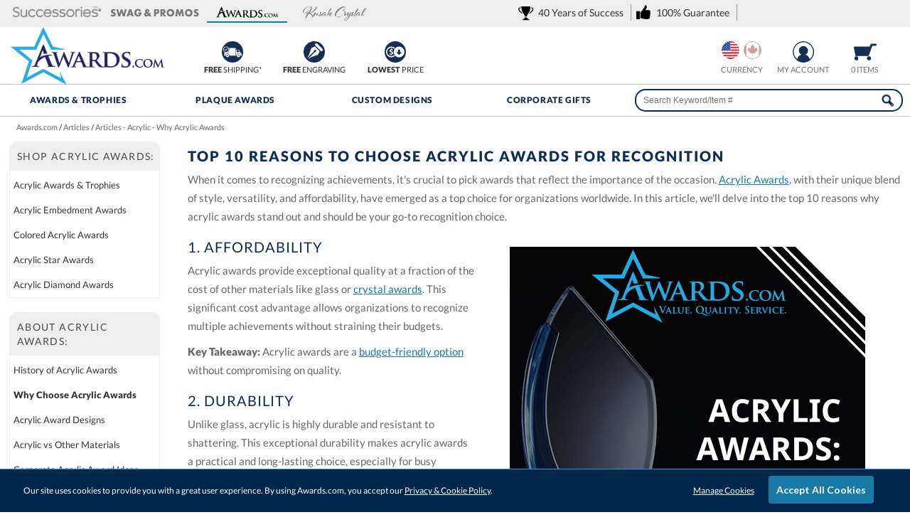

--- FILE ---
content_type: text/html; charset=UTF-8
request_url: https://www.awards.com/articles/acrylic/why-choose-acrylic-awards
body_size: 19784
content:
<!DOCTYPE html>
<html xmlns="http://www.w3.org/1999/xhtml" lang="en">
<head><!-- INSERT BY TRANSFORMER. SELECTOR=head,LOCATION=prepend --><script src="https://rapid-cdn.yottaa.com/rapid/lib/nnt9gfX5acmYFg.js"></script><!-- INSERT BY TRANSFORMER. SELECTOR=head,LOCATION=prepend --><script>
 Yo.sequence.createTimer(20);
</script>
<meta charset="utf-8">
<title>Why Choose Acrylic Awards Over Other Trophies | Awards.com</title>
<meta name="description" content="Explore the top 10 reasons why acrylic awards are an excellent choice for recognition in the workplace and beyond. Read Now ⇒"/>
<meta http-equiv="Content-Language" content="en-us">
<meta name="robots" content="index,follow">
<meta property="og:description" content="Explore the top 10 reasons why acrylic awards are an excellent choice for recognition in the workplace and beyond. Read Now ⇒"/>
<meta property="og:title" content="Why Choose Acrylic Awards Over Other Trophies | Awards.com"/>
<meta http-equiv="X-UA-Compatible" content="IE=edge"/>
<meta name="viewport" content="width=device-width, initial-scale=1.0, maximum-scale=5.0, user-scalable=yes"/>
<base href="https://www.awards.com/"/>
<style>@font-face{font-family:Lato;font-style:normal;font-weight:400;font-display:swap;src:local('Lato Regular'),local('Lato-Regular'),url(https://fonts.gstatic.com/s/lato/v16/S6uyw4BMUTPHjxAwXiWtFCfQ7A.woff2) format('woff2');unicode-range:U+0100-024F,U+0259,U+1E00-1EFF,U+2020,U+20A0-20AB,U+20AD-20CF,U+2113,U+2C60-2C7F,U+A720-A7FF}@font-face{font-family:Lato;font-style:normal;font-weight:400;font-display:swap;src:local('Lato Regular'),local('Lato-Regular'),url(https://fonts.gstatic.com/s/lato/v16/S6uyw4BMUTPHjx4wXiWtFCc.woff2) format('woff2');unicode-range:U+0000-00FF,U+0131,U+0152-0153,U+02BB-02BC,U+02C6,U+02DA,U+02DC,U+2000-206F,U+2074,U+20AC,U+2122,U+2191,U+2193,U+2212,U+2215,U+FEFF,U+FFFD}@font-face{font-family:Lato;font-style:normal;font-weight:900;font-display:swap;src:local('Lato Black'),local('Lato-Black'),url(https://fonts.gstatic.com/s/lato/v16/S6u9w4BMUTPHh50XSwaPGQ3q5d0N7w.woff2) format('woff2');unicode-range:U+0100-024F,U+0259,U+1E00-1EFF,U+2020,U+20A0-20AB,U+20AD-20CF,U+2113,U+2C60-2C7F,U+A720-A7FF}@font-face{font-family:Lato;font-style:normal;font-weight:900;font-display:swap;src:local('Lato Black'),local('Lato-Black'),url(https://fonts.gstatic.com/s/lato/v16/S6u9w4BMUTPHh50XSwiPGQ3q5d0.woff2) format('woff2');unicode-range:U+0000-00FF,U+0131,U+0152-0153,U+02BB-02BC,U+02C6,U+02DA,U+02DC,U+2000-206F,U+2074,U+20AC,U+2122,U+2191,U+2193,U+2212,U+2215,U+FEFF,U+FFFD}#cookie_choices_container p{padding:10px 0}.email-popup,.email-popup-overlay{position:fixed;display:none;inset:0}.email-popup-overlay{background:rgba(0,0,0,.6);z-index:9998}.email-popup{margin:auto;width:800px;height:500px;background-size:cover;background-position:center;z-index:9999;border-radius:8px;outline:0;box-shadow:2px 2px 50px rgba(0,0,0,.8)}#email-popup-newlead-enter.email-popup,#email-popup-newlead-exit.email-popup{background-image:url(https://cdn2.awards.com/static/images/popup/welcome-desktop.png)}#email-popup-kusak-exit.email-popup{background-image:url(https://cdn2.awards.com/static/images/popup/exit-kusak.png)}.popup-close{position:absolute;top:0;right:-4px;background:0 0;border:none;color:#fff}.popup-close svg{width:32px;height:32px}.popup-content{position:absolute;bottom:80px;left:314px;max-width:420px;color:#fff}#email-popup-kusak-exit .popup-content{bottom:30px;left:300px}.popup-content p{font-size:20px;color:#fff;font-weight:700}.popup-form{display:flex;gap:8px;width:350px}.popup-form input{flex:1;padding:10px;border-radius:4px;border:none}.popup-form .popup-btn,.popup-form button{padding:12px 20px;background:#004880;color:#fff;border:none;border-radius:6px;font-weight:700;font-size:15px;box-shadow:0 3px 0 #00355e}.visually-hidden{position:absolute;width:1px;height:1px;padding:0;margin:-1px;overflow:hidden;clip:rect(0,0,0,0);white-space:nowrap;border:0}@media (max-width:820px){.email-popup{height:500px;width:500px}#email-popup-newlead-enter.email-popup,#email-popup-newlead-exit.email-popup{background-image:url(https://cdn2.awards.com/static/images/popup/welcome-mobile.png)}#email-popup-kusak-exit.email-popup{background-image:url(https://cdn2.awards.com/static/images/popup/exit-mobile-kusak.png)}.popup-content{left:40px;bottom:60px}#email-popup-kusak-exit .popup-content{bottom:50px;left:190px;text-align:center}.popup-form{flex-direction:column;width:200px}}@media (max-width:640px){.email-popup{height:325px;width:325px}.popup-content{left:10px;bottom:10px}#email-popup-kusak-exit .popup-content{bottom:20px;left:93px}}*{margin:0}body,html{height:100%;scroll-behavior:smooth}.wrapper{min-height:100%;height:auto!important;margin:0 auto calc(var(--footer-height) * -1)}body{margin:0;padding:0;font-size:14px;line-height:20px;color:#333;font-family:var(--main-font1);background-color:#fff}#container-90{margin:0 1%}.web-hide{display:none!important}#skip-link{background:#fff;border:var(--main-lgt-clr) solid 2px;padding:15px 10px;position:absolute;margin:2px;transform:translateX(-500%);z-index:1000}#skip-link a{text-decoration:underline}.clear:after{content:".";display:block;height:0;clear:both;visibility:hidden}.clear,html[xmlns] .clear{display:block}br.clear{clear:both;display:inline-block!important}h1,h2{color:var(--main-drk-clr);font-size:18px;font-weight:400;margin:0 0 10px}h3{margin:10px 0 5px;font-size:16px;font-weight:400;color:var(--main-drk-clr)}strong{font-weight:900}a{color:#333;text-decoration:none}p a{text-decoration:underline;color:#177ba6}a img{border:0}ul{margin:0;padding:0}hr{border:1px solid #999}.btn_teal{-webkit-appearance:none;appearance:none;color:#fff!important;text-align:center;vertical-align:middle;-webkit-appearance:none;text-decoration:none;font-weight:700;box-shadow:0 1px 2px rgba(0,0,0,.3);border-radius:3px;background:#177ba6;border:1px solid #177ba6}.btn_normal{padding:10px;font-size:14px;text-decoration:none!important;display:inline-block;font-family:var(--main-font1)}:root{--main-lgt-clr:#177BA6;--main-drk-clr:#0e2d54;--main-flt-clr:#0e2d54;--main-btn-clr:#2ecc71;--main-btn-clr-hover:#29b362;--main-green:#00804F;--main-font1:'Lato',sans-serif;--main-font2:Baskerville,"Palatino Linotype",Palatino,"Century Schoolbook L","Times New Roman",serif;--header-bump:0px;--header-bump-scroll:0px;--header-checkout-bump:0px;--footer-height:610px;--peek:40px}#header-tabs-wrapper{height:38px;background:#eee}#header-tabs-container{width:100%;margin:0 auto;overflow:hidden}#header-tabs{padding:0 1%;width:98%}#header-tabs .header-tab{margin:5px;padding:0 0 5px;border-width:0 0 2px;border-style:solid;border-color:#efefef;float:left;height:20px;text-align:center;opacity:.5}#header-tabs #header-tab-01,#header-tabs #header-tab-02,#header-tabs #header-tab-03,#header-tabs #header-tab-04{background-image:url(https://cdn2.awards.com/static/images/gfx-header/header-logos.svg);background-size:125px;width:9%;min-width:90px;background-repeat:no-repeat}#header-tabs #header-tab-01{min-width:125px;background-position:center 4px}#header-tabs #header-tab-02{min-width:128px;background-position:center -40px}#header-tabs #header-tab-03{background-position:center -18px}#header-tabs #header-tab-04{background-position:center -84px;background-size:165px}#header-tabs .header-tab.current-tab{border-color:var(--main-lgt-clr);opacity:1}#header-tabs .value-prop{float:right;margin-top:5px;padding:3px 0;vertical-align:middle}#header-tabs .value-prop span{border-right:1px solid #999;margin-left:4px;padding:3px 10px 3px 28px;background-image:url(https://cdn2.awards.com/static/images/gfx-header/header-logos.svg);background-size:160px;background-repeat:no-repeat}#header-tabs .value-prop span.value-01{background-position:left -222px}#header-tabs .value-prop span.value-02{background-position:left -168px}#header{color:#333;position:relative;z-index:21;border-bottom:1px solid #ccc}#header-container-outter{z-index:22}#header-container{height:80px;margin:0 auto;min-width:980px;position:relative;z-index:10;padding:0 20px}#logo{left:15px;position:absolute;top:0}.header-value{position:relative;top:0;font-size:14px;float:left;left:250px;width:28%;display:flex}.header-icon.value{width:33%;float:left}@media only screen and (max-width:1400px){.header-icon.value.hide{display:none}}#header-menu-show{display:none}.header-nav{z-index:100;border-bottom:1px solid #ccc;position:relative}.header_workinghours{float:right;width:240px;height:80px}.header-icon{float:right;font-size:11px;margin-bottom:5px;margin-top:20px;padding:0;text-align:center;text-transform:uppercase;min-width:56px;width:7%;white-space:nowrap}.header-icon img{vertical-align:middle}#header_cart_snapshot img{padding:3px 0}.header-icon span{white-space:nowrap;text-decoration:none;color:#737373}#header_phone_number{width:151px;margin-top:27px}#header_phone_number strong{font-size:18px}#header_live_chat{width:88px}.livechat_button{height:31px}#header_country{width:65px;height:30px;overflow:hidden;margin:auto}.country{background-image:url(https://cdn2.awards.com/static/images/gfx-header/countries.svg);background-repeat:no-repeat;background-size:50px;width:25px;height:25px;opacity:.5;filter:grayscale(50%);margin:0 3px;float:left;border-radius:100%}.country.usa{background-position:top left}.country.canada{background-position:top right}.country.current{opacity:1;filter:grayscale(0%)}.currency-cad-show,.currency-usd-show{display:inline-block}#header-global-search{float:right;margin:6px 0 0;width:36%;position:relative}#header-global-search .btn_global_search{height:28px;position:relative;width:37px;border-radius:15px;margin-top:2px}#header-global-search .search_box{border:2px solid var(--main-flt-clr);color:#0e2d54;float:left;font-size:12px;height:32px;margin-right:-40px;padding:0 0 0 10px;width:95%;border-radius:15px;margin-left:2.5%;background:0 0}#header-global-nav.header-global-nav-container{position:relative;min-width:980px;margin:0 auto;z-index:0;list-style:none;display:flex}#header-global-nav.header-global-nav-container li.header-tab{width:20%;position:relative;margin:0;text-align:center}.header-link{color:var(--main-drk-clr);font-size:12px;letter-spacing:.05em;font-weight:900;text-transform:uppercase;height:31px;line-height:17px;padding:13px 0 0;display:inline-block;width:100%}#search_suggest_container{position:absolute;background:#fff;width:90%;padding:0;top:30px;right:-4px;z-index:21;clear:both;display:none;margin:0 5%;border:1px #999;border-style:none solid solid;box-shadow:0 10px 10px rgba(0,0,0,.4);overflow:hidden}.header-global-nav-container .submenu-toggle{background:0 0;color:#fff;border:none;width:18px;right:-10px;height:18px;font-size:24px;position:absolute;border-radius:30px;padding:10px;display:none;top:-25px}.header-global-nav-container .submenu-toggle::after{content:"▾";position:absolute;top:50%;left:50%;transform:translate(-50%,-50%)}.SubMenuBody{position:unset;display:block;text-align:left;height:0;width:0}.header-tab #mainfull{min-width:calc(980px - 40px);background:#fff;z-index:100;display:flex;flex-wrap:wrap;box-shadow:0 0 3px 0 #000 inset;position:fixed;width:calc(100% - 40px);right:0;max-height:0;overflow:hidden;padding:0 20px;border:none}.catlist{padding:0 2%;width:20%;border-left:1px solid #ccc;box-sizing:border-box}.catlist.first{border-left:none}.catlist .listtitle{color:var(--main-drk-clr);font-size:14px;text-transform:uppercase;letter-spacing:.01em;border-bottom:1px solid #9bacb7;padding-bottom:5px}.catlist ul{line-height:22px;font-size:12px}.catlist ul.halfsub{display:grid;grid-template-columns:repeat(2,1fr);gap:0 20px;text-align:center}.catlist ul li{list-style:none;border-bottom:1px solid #fcfcfc;border-top:1px solid #e5e5e5;margin:0}.catlist ul li a{width:calc(100% - 15px);display:inline-block;padding:5px 0 5px 15px;letter-spacing:.03em}.catlist ul.halfsub li a{width:calc(100%);padding:5px 0}@media only screen and (max-width:1200px){#header-tabs .value-prop a{display:none}}@media only screen and (max-width:980px){#header-global-nav.header-global-nav-container,#header-tab-02,#header-tab-03,#header-tab-04,#header_live_chat,#search_suggest_container,.header-icon span{display:none!important}#header-tabs{display:inline-flex}#header-tabs #header-tab-01{width:50%}#header-tabs .value-prop{float:none;overflow:hidden;width:155px;padding:0}#logo,.header-icon img{display:block!important}#header-container{height:105px;padding:0;min-width:100%;overflow:hidden}#header-menu-show{float:left;display:block}#logo{height:60px;margin:0;position:relative!important;text-align:center;width:100%}#logo img{width:160px;height:60px}.header_workinghours{width:auto;height:auto;position:absolute;left:calc(50% - 57px)}.header-icon{margin:10px 15px 0;width:auto;min-width:0}#header_phone_number{width:auto;margin:12px 0 0}#header_phone_number strong{font-size:12px;font-size:min(3vw,18px)}.header-nav{position:absolute;width:100%;border:none}#header-global-nav.header-global-nav-container li.header-tab,#header-global-search{width:100%;border-bottom:1px solid #ccc}#header-global-nav a,#header-global-search{width:100%!important}#header-global-search .search_box{width:93.5%;border:1px solid #666;border-radius:50px;padding:5px 0 5px 5px;margin-right:-45px;height:40px}#header-global-search .btn_global_search{padding:5px}#header-global-nav .menu-close{display:none!important}#mainfull{max-height:0!important;padding:0;border:none!important}}@media only screen and (max-width:600px){#header-tabs .value-prop{width:159px}}#driller{color:#757575;font-weight:900;font-size:11px;padding:0 0 5px;height:20px;width:100%;overflow:hidden;white-space:nowrap;text-overflow:ellipsis}#driller a{color:#737373;text-decoration:underline;font-weight:400}#driller span a{color:#666;text-decoration:none}.content-driller{margin:5px 10px}.resource{float:right;margin-bottom:40px;position:relative;width:80%;margin-left:1%}.resource h1{margin:10px 0;font-size:20px;font-weight:900;letter-spacing:.1em;text-transform:uppercase}.resource h2{font-size:20px;letter-spacing:1px;margin:20px 0 10px;text-transform:uppercase}.resource strong{font-weight:900}.resource p{font-size:15px;margin-bottom:10px;line-height:26px;color:#666}.resource a{text-decoration:underline}.resource ol{color:#555;font-size:14px;font-weight:400;margin:15px 0;line-height:22px}.resource ul{margin:10px 30px}.resource ol li,.resource ul li{margin-bottom:15px}form label{width:125px;float:left}form input:not([type=image]){width:200px;height:15px}#sidebar-container{width:calc(17% - 1px);order:1}#cat_filter{color:#3b3b3b;margin-bottom:20px;border:1px solid #eee;border-radius:10px 10px 0 0;text-align:left;position:relative}#cat_filter .filtertitle{padding:10px 0 10px 10px;background:#eee;border-radius:10px 10px 0 0;color:#4a4a4a;float:none;font-size:14px;letter-spacing:.1em;text-transform:uppercase;width:calc(100% - 10px)}#cat_filter .filtertree{-moz-backface-visibility:hidden;-webkit-backface-visibility:hidden;-o-backface-visibility:hidden;-webkit-transform:translateZ(0);transform:translateZ(0);max-height:2000px;overflow:hidden;background:#fff}#cat_filter .filtertree ul{list-style:none;margin:5px 0 -2px}#cat_filter .filtertree ul li{font-size:13px;padding:5px 0 10px 5px;margin:0;color:var(--main-flt-clr)}#cat_filter .filtertree ul li,#cat_filter .filtertree ul li a{text-decoration:none;color:#333}#cat_filter .filtertree li a.current{font-weight:900}@media only screen and (max-width:980px){.resource{float:none;margin:5%;width:90%}.resource ul{margin-right:0}.resource ul li{margin-bottom:0}#sidebar-container{width:100%!important;float:none}}.slide-wrapper{position:relative}.product-scroll{display:flex;overflow-x:auto;scroll-snap-type:x mandatory;-webkit-overflow-scrolling:touch;scrollbar-width:none;margin-top:10px;text-align:center}.product-scroll::-webkit-scrollbar{display:none}.product-scroll a{flex:0 0 auto;aspect-ratio:1/1;width:255px;height:auto;margin-right:1rem;scroll-snap-align:start}.product-scroll img{width:255px;height:255px;object-fit:cover;display:block;border-radius:4px}.product-scroll strong{display:block;color:var(--main-drk-clr);width:100%;white-space:nowrap;overflow:hidden;text-overflow:ellipsis}@media (hover:hover) and (pointer:fine){.scrollbar{scrollbar-width:thin;scrollbar-color:#2baae2 transparent;padding-bottom:15px}.scrollbar::-webkit-scrollbar{height:6px;display:block}.scrollbar::-webkit-scrollbar-track{background:0 0}.scrollbar::-webkit-scrollbar-thumb{background:#2baae2;border-radius:3px}}@media (max-width:639px){.product-scroll a{width:48%;height:auto;margin-right:2%}.product-scroll img{width:100%;height:auto}}@media only screen and (max-width:980px){.mobile-hide{display:none!important}.web-hide{display:inherit!important}#container-90{width:100%!important;min-width:0!important;margin:0}h1{text-align:center}.wrapper{margin:0 auto!important}}</style>
<link href="https://cdn2.awards.com/static/images/favicon.ico" rel="shortcut icon"/>
<link rel="apple-touch-icon" sizes="180x180" href="https://cdn2.awards.com/static/images/apple-touch-icon.png">
<link rel="icon" type="image/png" sizes="32x32" href="https://cdn2.awards.com/static/images/favicon-32x32.png">
<link rel="icon" type="image/png" sizes="16x16" href="https://cdn2.awards.com/static/images/favicon-16x16.png">
<link rel="manifest" href="https://cdn2.awards.com/static/images/site.webmanifest">
<link rel="mask-icon" href="https://cdn2.awards.com/static/images/safari-pinned-tab.svg" color="#5bbad5">
<meta name="msapplication-TileColor" content="#2b5797">
<meta name="msapplication-config" content="https://cdn2.awards.com/static/images/browserconfig.xml">
<meta name="theme-color" content="#ffffff">
<link rel="canonical" href="https://www.awards.com/articles/acrylic/why-choose-acrylic-awards"/>
<script>window.dataLayer=window.dataLayer||[];function gtag(){dataLayer.push(arguments);}gtag('js',new Date());</script>
<script>(function(w,d,o,u,a,m){w[o]=w[o]||function(){(w[o].q=w[o].q||[]).push(arguments);},w[o].e=1*new Date();w[o].u=u;a=d.createElement('script'),m=d.getElementsByTagName('script')[0];a.async=1;a.src=u+'/mcfx.js';m.parentNode.insertBefore(a,m);})(window,document,'mcfx','https://aw.awards.com');mcfx('create',{siteId:49732,modules:["view","forms","reviews"],useSecureCookies:true});</script>
<script type="text/javascript" async src="//cdn.leadmanagerfx.com/phone/js/49732"></script>
</head>
<body>
<div class="wrapper">
<header aria-label="Why Choose Acrylic Awards Over Other Trophies | Awards.com">
<nav id="skip-link"><a tabindex="0" href="/articles/acrylic/why-choose-acrylic-awards#main">Skip to Main Content</a></nav>
<aside role="complementary" id="header-tabs-wrapper">
<div id="header-tabs-container">
<div id="header-tabs" role="navigation" aria-label="Menu of Associated Websites">
<div id="header-tab-01" class="header-tab" role="button" aria-label="Visit Successories.com in a New Window" onclick="window.open('https://www.successories.com', '_blank')" tabindex="0"></div>
<div id="header-tab-02" class="header-tab" role="button" aria-label="Swag &amp; Promo in a New Window" onclick="window.open('https://www.successories.com/promotional-products/', '_blank')" tabindex="0"></div>
<div id="header-tab-03" class="header-tab current-tab" role="button" aria-current="true" aria-label="Current Website - Awards.com" onclick="window.open('https://www.awards.com', '_blank')" tabindex="0"></div>
<div id="header-tab-04" class="header-tab" role="button" aria-label="Visit Kusak.com in a New Window" onclick="window.open('https://www.kusak.com', '_blank')" tabindex="0"></div>
<div class="value-prop" role="group">
<a tabindex="0" role="link" onclick="location='https://www.awards.com/aboutus'" aria-label="40 Years of Success"><span class="value-02">40 Years of Success</a>
<a tabindex="0" role="link" onclick="location='https://www.awards.com/guarantee'" aria-label="100% Guarantee"><span class="value-01">100% Guarantee</span></a>
<div style="float: right; width: 230px; height:20px" class="trustpilot-widget" data-locale="en-US" data-template-id="5419b637fa0340045cd0c936" data-businessunit-id="560da9a90000ff000583eebe" data-style-height="20px" data-style-width="100%" data-theme="light">
</div>
</div>
</div>
</div>
</aside>
<div id="header-scroll" class="" aria-label="Header Navigation">
<div class="header-scroll-container">
<div id="header">
<div id="header-container-outter">
<div id="header-container">
<a id="logo" href="https://www.awards.com/"><img aria-label="Awards.com" src="https://cdn2.awards.com/static/images/gfx-header/Awards-Trophies-Recognition.png" alt="Awards.com - Custom Awards &amp; Trophies" width="216" height="81"/></a>
<div class="header-value mobile-hide">
<div class="header-icon value"><img class="header-favorite" src="https://cdn2.awards.com/static/images/gfx-header/header-icons-values-01.svg" alt="Free Shipping on Awards" aria-hidden="true" width="40" height="30"><br><strong>FREE</strong> Shipping*</div>
<div class="header-icon value"><img class="header-favorite" src="https://cdn2.awards.com/static/images/gfx-header/header-icons-values-02.svg" alt="Free Award Engraving" aria-hidden="true" width="40" height="30"><br><strong>FREE</strong> Engraving</div>
<div class="header-icon value hide"><img class="header-favorite" src="https://cdn2.awards.com/static/images/gfx-header/header-icons-values-03.svg" alt="No Setup Fees" aria-hidden="true" width="40" height="30"><br><strong>FREE</strong> Setup</div>
<div class="header-icon value"><img class="header-favorite" src="https://cdn2.awards.com/static/images/gfx-header/header-icons-values-04.svg" alt="Lowest Price Guarantee" aria-hidden="true" width="40" height="30"><br><strong>Lowest</strong> Price</div>
</div>
<a href="https://www.awards.com/cart" id="header_cart_snapshot" class="header-icon"><img src="https://cdn2.awards.com/static/images/gfx-header/header-icons-cart.svg" width="32" height="24" alt="Cart"/><br/><span class="carttotal" id="header-cart-snapshot">0 items</span></a>
<a class="header-icon" href="https://www.awards.com/account" id="header_favorites_snapshot" title="my account"><img class="header-favorite" src="https://cdn2.awards.com/static/images/gfx-header/header-icons-account.svg" width="40" height="30" alt="my account" aria-hidden="true"/><br/><span>My Account</span></a>
<div class="header-icon mobile-hide">
<div id="header_country">
<div role="group" aria-labelledby="currencygroup" tabindex="0" class="currency-usd-show">
<a class="country usa current" onclick="setCurrency('USD');" tabindex="0" aria-label="Prices currently in United States dollars"></a>
<a class="country canada" onclick="setCurrency('CAD');" tabindex="0" aria-label="Change currency to Canadian dollars"></a>
</div>
<div role="group" aria-labelledby="currencygroup" tabindex="0" class="currency-cad-show">
<a class="country usa" onclick="setCurrency('USD');" tabindex="0" aria-label="Change currency to United States dollars"></a>
<a class="country canada current" onclick="setCurrency('CAD');" tabindex="0" aria-label="Prices currently in Canadian dollars"></a>
</div>
</div>
<span id="currencygroup">Currency</span>
</div>
<div class="header_workinghours">
<div id="header_phone_number" style="display:none" class="header-icon">
<strong><a href="tel:18004292737">1-800-4-Awards</a></strong><br/><span>1-800-429-2737</span>
</div>
<div id="header_hours_open" style="display:none;">
<div id="header_live_chat" class="header-icon" style="display:none;" aria-hidden="true">
<div data-id="PeShZ5QKkY" class="livechat_button"></div>
<span>Live Chat</span></div>
</div>
</div>
<a class="header-icon" tabindex="0" onclick="toggleClass('header-global-nav', 'show')" id="header-menu-show" role="button" aria-expanded="false" aria-controls="header-global-nav" aria-label="Open Main Menu"><img src="https://cdn3.successories.com/static/images/gfx-header/header-icons-menu.svg" width="40" height="30" alt="menu"/><span><br/>MENU</span></a>
</div>
</div>
</div>
<nav class="header-nav">
<ul id="header-global-nav" class="header-global-nav-container">
<li class="header-tab">
<a class="header-link" href="https://www.awards.com/awards-recognition/1" id="menu_awards_trophies">Awards &amp; Trophies</a>
<button class="submenu-toggle visually-hidden" aria-label="Awards and Trophies menu" aria-expanded="false" aria-controls="panel_awards_trophies"></button>
<div class="SubMenuBody" id="panel_awards_trophies" hidden role="region" aria-labelledby="menu_awards_trophies">
<nav id="mainfull" role="navigation" aria-label="Employee Recognition Awards Categories">
<div class="catlist first">
<p class="listtitle" aria-hidden="true">Crystal:</p>
<ul tabindex="0" aria-label="Crystal Award Categories">
<li><a href="https://www.awards.com/crystal-awards/1">Crystal Awards</a></li>
<li><a href="https://www.awards.com/color-accented-crystal-awards/1">Color Accented Crystal</a></li>
<li><a href="https://www.awards.com/metal-crystal-awards/1">Metal &amp; Crystal</a></li>
<li><a href="https://www.awards.com/3d-crystal-awards/1">3D Crystal Awards</a></li>
<li><a href="https://www.awards.com/crystal-cube-awards/1">Crystal Cubes</a></li>
<li><a href="https://www.awards.com/crystal-eagle-awards/1">Crystal Eagle Awards</a></li>
<li><a href="https://www.awards.com/crystal-globe-awards/1">Crystal Globe Awards</a></li>
<li><a href="https://www.awards.com/crystal-paperweights/1">Crystal Paperweights</a></li>
<li><a href="https://www.awards.com/crystal-awards/crystal-pillar-awards/1">Crystal Pillar Awards</a></li>
<li><a href="https://www.awards.com/crystal-star-awards/1">Crystal Star Awards</a></li>
<li><a href="https://www.awards.com/crystal-truck-awards/1">Crystal Truck Awards</a></li>
</ul>
</div>
<div class="catlist">
<p class="listtitle" aria-hidden="true">Glass:</p>
<ul tabindex="0" aria-label="Glass Award Categories">
<li><a href="https://www.awards.com/glass-awards/1">Glass Awards</a></li>
<li><a href="https://www.awards.com/art-glass-awards/1">Art Glass Awards</a></li>
<li><a href="https://www.awards.com/color-accented-glass-awards/1">Color Accented Glass</a></li>
<li><a href="https://www.awards.com/jade-glass-awards/1">Jade Glass</a></li>
<li><a href="https://www.awards.com/metal-glass-awards/1">Metal &amp; Glass</a></li>
<li><a href="https://www.awards.com/engraved-vase-and-bowl-awards/1">Vase &amp; Bowl Awards</a></li>
</ul>
<br class="clear"/>
<p class="listtitle" aria-hidden="true">Acrylic:</p>
<ul tabindex="0" aria-label="Acrylic Award Categories">
<ul>
<li><a href="https://www.awards.com/acrylic-awards/1">Acrylic Awards</a></li>
<li><a href="https://www.awards.com/colored-acrylic-awards/1">Colored Acrylic Awards</a></li>
<li><a href="https://www.awards.com/acrylic-awards/acrylic-diamond-awards/1">Diamond Acrylic Acrylic</a></li>
<li><a href="https://www.awards.com/acrylic-awards/embedment/1">Lucite Embedments</a></li>
<li><a href="https://www.awards.com/acrylic-awards/acrylic-star-awards/1">Star Acrylic Acrylic</a></li>
</ul>
</div>
<div class="catlist">
<p class="listtitle" aria-hidden="true">Specialty:</p>
<ul tabindex="0" aria-label="Specialty Award Categories">
<li><a href="full-color-awards/18472-custom-logo-cut-awards">Custom Logo Awards</a></li>
<li><a href="https://www.awards.com/full-color-awards/1">Full Color Awards</a></li>
<li><a href="https://www.awards.com/3d-crystal-awards/1">3D Engraving</a></li>
<li><a href="https://www.awards.com/awards-recognition/eco-friendly-awards-and-trophies/1">Eco-Friendly Awards</a></li>
<li><a href="https://www.awards.com/metal-awards/1">Metal Awards</a></li>
<li><a href="https://www.awards.com/marble-stone-awards/1">Marble &amp; Stone</a></li>
<li><a href="https://www.awards.com/made-in-usa/1">Made in the USA &#127482;&#127480;</a></li>
<li><a href="https://www.awards.com/awards-recognition/perpetual-trophies/1">Perpetual Trophies</a></li>
</ul>
<br class="clear"/>
<p class="listtitle" aria-hidden="true">Wall Plaques:</p>
<ul tabindex="0" aria-label="Wall Plaques Categories">
<ul>
<li><a href="https://www.awards.com/plaques/1">Plaque Awards</a></li>
<li><a href="https://www.awards.com/perpetual-plaques/1">Perpetual Plaques</a></li>
<li><a href="https://www.awards.com/photo-plaques/1">Photo Plaques</a></li>
</ul>
</div>
<div class="catlist">
<p class="listtitle" aria-hidden="true">Shop by Occasion:</p>
<ul tabindex="0" aria-label="Shop by Occasion Categories">
<li><a href="https://www.awards.com/awards-recognition/deal-toys/1">Deal Toys</a></li>
<li><a href="https://www.awards.com/shop-by-recipient/employee-of-the-month-awards/1">Employee of the Month Awards</a></li>
<li><a href="https://www.awards.com/shop-by-recipient/milestone-awards/1">Milestone Awards</a></li>
<li><a href="https://www.awards.com/realtor-awards/1">Real Estate Awards</a></li>
<li><a href="https://www.awards.com/retirement-awards/1">Retirement Awards</a></li>
<li><a href="https://www.awards.com/sales-awards/1">Sales Awards</a></li>
<li><a href="https://www.awards.com/teacher-awards/1">Teacher Awards</a></li>
<li><a href="https://www.awards.com/years-of-service-awards/1">Years of Service Awards</a></li>
</ul>
<br class="clear"/>
<p class="listtitle" aria-hidden="true">Corporate Gifts:</p>
<ul tabindex="0" aria-label="Corporate Gifts Categories">
<li><a href="https://www.awards.com/personalized-corporate-gifts/barware/1">Barware</a></li>
<li><a href="https://www.awards.com/personalized-corporate-gifts/bowls/1">Bowls</a></li>
<li><a href="https://www.awards.com/corporate-gifts/clock-awards/1">Clocks</a></li>
<li><a href="https://www.awards.com/personalized-corporate-gifts/paperweights/1">Paperweights</a></li>
<li><a href="https://www.awards.com/engraved-picture-frames/1">Picture Frames</a></li>
</ul>
</div>
<div class="catlist">
<p class="listtitle" aria-hidden="true">Shop by Shape:</p>
<ul tabindex="0" aria-label="Shop by Shape Categories" class="halfsub">
<li><a href="https://www.awards.com/apple-awards/1">Apple</a></li>
<li><a href="https://www.awards.com/circle-awards/1">Circle</a></li>
<li><a href="https://www.awards.com/diamond-awards/1">Diamond</a></li>
<li><a href="https://www.awards.com/eagle-awards/1">Eagle</a></li>
<li><a href="https://www.awards.com/flame-awards/1">Flame</a></li>
<li><a href="https://www.awards.com/gemstone-awards/1">Gemstone</a></li>
<li><a href="https://www.awards.com/golf-awards/1">Golf</a></li>
<li><a href="https://www.awards.com/globe-awards/1">Globe</a></li>
<li><a href="https://www.awards.com/obelisk-awards/1">Obelisks</a></li>
<li><a href="https://www.awards.com/pyramid-awards/1">Pyramid</a></li>
<li><a href="https://www.awards.com/rectangle-awards/1">Rectangle</a></li>
<li><a href="https://www.awards.com/star-awards/1">Star</a></li>
</ul>
<br clear="all"/><br clear="all"/>
<p class="listtitle" aria-hidden="true">Shop by Budget:</p>
<ul tabindex="0" aria-label="Shop by Price Categories" class="halfsub">
<li><a href="https://www.awards.com/awards-recognition/shop-by-price/under-45-dollars/1">Under&nbsp;$45</a></li>
<li><a href="https://www.awards.com/awards-recognition/shop-by-price/between-45-and-80-dollars/1">$45&nbsp;&minus;&nbsp;$80</a></li>
<li><a href="https://www.awards.com/awards-recognition/shop-by-price/between-80-and-150-dollars/1">$80&nbsp;&minus;&nbsp;$150</a></li>
<li><a href="https://www.awards.com/awards-recognition/shop-by-price/awards-over-150-dollars/1">$150&nbsp;&minus;&nbsp;$200</a></li>
<li><a role="link" onclick="top.location='/search/products/0688d4ec79458c/1'">$200&nbsp;&minus;&nbsp;$300</a></li>
<li><a role="link" onclick="top.location='/search/products/1b744118be1918/1'">$300&nbsp;or&nbsp;more</a></li>
</ul>
</div>
</nav>
</div>
</li>
<li class="header-tab"><a class="header-link" href="https://www.awards.com/plaques/1" id="menu_plaques">Plaque Awards</a></li>
<li class="header-tab"><a class="header-link" href="https://www.awards.com/custom-awards-request">Custom Designs</a></li>
<li class="header-tab"><a class="header-link" href="https://www.awards.com/personalized-corporate-gifts/1" id="menu_gifts">Corporate Gifts</a></li>
<li id="header-global-search">
<form class="search" action="https://www.awards.com/search/products" method="post" aria-labelledby="header_search">
<div class="searchInputs" aria-labelledby="header_search">
<input type="search" role="searchbox" id="header_search" name="search" class="search_box" placeholder="Search Keyword/Item #" aria-label="Search Keyword or Item Number" autocomplete="off"/>
<input type="image" name="search" alt="search" aria-label="Search Now" class="btn_global_search" src="https://cdn2.awards.com/static/images/gfx-header/search.jpg"/>
</div>
<div id="search_suggest_container"></div>
</form>
</li>
<li class="header-tab web-hide">
<a class="header-link menu-close" aria-expanded="true" aria-controls="header-global-nav" onclick="Activa.DOM.removeClass('header-global-nav', 'show'); Activa.DOM.showID('header_menu_mobile-show'); Activa.DOM.hideID('header_menu_mobile-hide');">[x] Close Menu</a>
</li>
</ul>
</nav>
</div>
</div>	</header>
<main id="main" class="clear" tabindex="-1">
<script type="application/ld+json">
    {
      "@context": "https://schema.org",
      "@type": "Article",
      "dateModified": "2024-05-10T00:00:00+08:00",
	  "author": {
		  "@type": "Organization",
		  "name": "Awards.com",
		  "url":"",
		  "image": "https://cdn2.awards.com/static/images/favicon-194x194.png"
		  }
    }
</script>
<div id="container-90" class="clear">
<div class="content-driller clear" aria-labelledby="driller">
<nav id="driller" itemscope aria-label="Breadcrumb" itemtype="https://schema.org/BreadcrumbList" itemprop="breadcrumb">
<span itemprop="itemListElement" itemscope itemtype="https://schema.org/ListItem">
<a href="https://www.awards.com/" itemid="https://www.awards.com/" itemtype="https://schema.org/WebPage" itemprop="item"><span itemprop="name">Awards.com</span></a>
<meta itemprop="position" content="1"/>
</span> /
<span itemprop="itemListElement" itemscope itemtype="https://schema.org/ListItem">
<a href="resources" itemid="resources" itemtype="https://schema.org/WebPage" itemprop="item"><span itemprop="name">Articles</span></a>
<meta itemprop="position" content="2"/>
</span> /
<span itemprop="itemListElement" itemscope itemtype="https://schema.org/ListItem">
<a href="articles/acrylic/why-choose-acrylic-awards" itemid="articles/acrylic/why-choose-acrylic-awards" itemtype="https://schema.org/WebPage" itemprop="item" aria-current="page"><span itemprop="name" class="current">Articles - Acrylic - Why Acrylic Awards</span></a>
<meta itemprop="position" content="3"/>
</span>
</nav>
</div> <article id="content" itemscope itemtype="https://schema.org/Article">
<div class="resource clear" tabindex="0" itemprop="articleBody">
<h1 itemprop="headline">Top 10 Reasons to Choose Acrylic Awards for Recognition</h1>
<p>When it comes to recognizing achievements, it's crucial to pick awards that reflect the importance of the occasion. <a href="https://www.awards.com/acrylic-awards/1">Acrylic Awards</a>, with their unique blend of style, versatility, and affordability, have emerged as a top choice for organizations worldwide. In this article, we'll delve into the top 10 reasons why acrylic awards stand out and should be your go-to recognition choice.</p>
<img src="https://cdn2.awards.com/static/articles/acrylic-awards-buyers-guide.png" width="500" height="500" aria-hidden="true" alt="Ultimate Guide to Acrylic Awards" style="max-width: 500px; float:right; margin:20px 5%; width: 90%; height: auto;" itemprop="image">
<h2>1. Affordability</h2>
<p>Acrylic awards provide exceptional quality at a fraction of the cost of other materials like glass or <a href="https://www.awards.com/crystal-awards/1">crystal awards</a>. This significant cost advantage allows organizations to recognize multiple achievements without straining their budgets.</p>
<p><strong>Key Takeaway:</strong> Acrylic awards are a <a href="articles/acrylic/affordable-acrylic-awards">budget-friendly option</a> without compromising on quality.</p>
<h2>2. Durability</h2>
<p>Unlike glass, acrylic is highly durable and resistant to shattering. This exceptional durability makes acrylic awards a practical and long-lasting choice, especially for busy environments like offices or schools.</p>
<p><strong>Key Takeaway:</strong> Acrylic awards are long-lasting and can withstand the rigors of daily handling.</p>
<h2>3. Versatility in Design</h2>
<p>Acrylic's moldable nature allows for a vast range of designs, from sleek and modern to classic and elegant. The material can be <a href="articles/acrylic/custom-acrylic-award-shapes">easily shaped</a> into unique forms, empowering organizations to unleash their creativity and create awards that truly stand out.</p>
<p><strong>Key Takeaway:</strong> You can create distinctive designs that align perfectly with your brand or event theme.</p>
<h2>4. Lightweight</h2>
<p>Acrylic is lightweight compared to crystal or <a href="https://www.awards.com/glass-awards/1">crystal awards</a>, making them easy to handle and ship. This is particularly advantageous for organizations with distributed teams or clients.</p>
<p><strong>Key Takeaway:</strong> Acrylic awards are convenient for transport and storage.</p>
<h2>5. Customization Options</h2>
<p>Acrylic is compatible with various engraving and printing techniques. You can <a href="https://www.awards.com/acrylic-awards/1">personalize acrylic with logos, names, and messages</a>, ensuring each recipient feels special.</p>
<p><strong>Key Takeaway:</strong> Customization allows you to create stand-out awards and leave a lasting impression.</p>
<h2>6. Acrylic vs. Glass Awards: Superior Clarity</h2>
<p>Acrylic offers remarkable clarity, often indistinguishable from glass. It has an inherent brilliance that ensures your awards look professional and polished.</p>
<p><strong>Key Takeaway:</strong> Acrylic awards maintain clarity over time, providing a long-lasting, high-quality appearance.</p>
<h2>7. Variety of Colors and Finishes</h2>
<p>Available in <a href="https://www.awards.com/colored-acrylic-awards/1">various acrylic colors</a> and finishes, including frosted, tinted, and high-gloss. acrylic allows you to create awards that reflect your brand's aesthetic or event's theme.</p>
<p><strong>Key Takeaway:</strong> The range of finishes enables you to craft awards that genuinely stand out.</p>
<h2>8. Environmentally Friendly Options</h2>
<p>Many acrylic awards are made from recycled or recyclable materials, making them a more <a href="articles/acrylic/sustainable-acrylic-awards">environmentally friendly</a> choice than other award materials.</p>
<p><strong>Key Takeaway:</strong> Opting for acrylic awards helps reduce your organization's environmental footprint.</p>
<h2>9. Illumination Possibilities</h2>
<p>Acrylic awards can be paired with LED bases to create stunning illuminated awards. This feature adds a unique touch that makes the awards even more eye-catching.</p>
<p><strong>Key Takeaway:</strong> LED illumination elevates the aesthetic appeal of acrylic awards.</p>
<h2>10. Timeless Appeal</h2>
<p>Acrylic awards have a timeless appeal that transcends trends. Their elegant design ensures they will remain relevant and cherished for years.</p>
<p><strong>Key Takeaway:</strong> Acrylic awards are a sophisticated and lasting choice for any <a href="https://www.awards.com/awards-recognition/1">recognition awards</a>.</p><br>
<div id="container-90" class="clear">
<div class="slide-wrapper">
<div class="product-scroll scrollbar" tabindex="0" aria-roledescription="carousel" aria-label="7 Products">
<a href="https://www.awards.com/acrylic-awards/26155-piedmont-vividprint-award-clear"><img class="lazy" data-src="https://cdn2.awards.com/products/23908399t-awards-and-trophies-piedmont-vividprint-award-clear.jpg" alt="Acrylic Award - Piedmont VividPrint Award - Clear" aria-label="Picture of Piedmont VividPrint Award - Clear" width="230" height="230"/>
<strong>Piedmont VividPrint Award - Clear</strong>
</a>
<a href="https://www.awards.com/acrylic-awards/22667-beckenham-vividprint-award-blue"><img class="lazy" data-src="https://cdn2.awards.com/products/34088782t-recognition-awards-beckenham-vividprint-award-blue.jpg" alt="Acrylic Award - Beckenham VividPrint Award  -  Blue" aria-label="Picture of Beckenham VividPrint Award  -  Blue" width="230" height="230"/>
<strong>Beckenham VividPrint Award - Blue</strong>
</a>
<a href="https://www.awards.com/acrylic-awards/22668-beckenham-award-blue"><img class="lazy" data-src="https://cdn2.awards.com/products/11728952t-awards-and-trophies-beckenham-award-blue.jpg" alt="Acrylic Award - Beckenham Award - Blue" aria-label="Picture of Beckenham Award - Blue" width="230" height="230"/>
<strong>Beckenham Award - Blue</strong>
</a>
<a href="https://www.awards.com/full-color-awards/18472-custom-logo-cut-awards"><img class="lazy" data-src="https://cdn2.awards.com/awards/422/4221278/thumb-custom-awards.jpg" alt="Acrylic Award - Custom Logo Cut Awards" aria-label="Picture of Custom Logo Cut Awards" width="230" height="230"/>
<strong>Custom Logo Cut Awards</strong>
</a>
<a href="https://www.awards.com/acrylic-awards/22903-nelson-star-award"><img class="lazy" data-src="https://cdn2.awards.com/products/11840091t-awards-and-trophies-nelson-star-award.jpg" alt="Acrylic Award - Nelson Star Award" aria-label="Picture of Nelson Star Award" width="230" height="230"/>
<strong>Nelson Star Award</strong>
</a>
<a href="https://www.awards.com/acrylic-awards/22967-beckenham-vividprint-award-silver"><img class="lazy" data-src="https://cdn2.awards.com/products/34088786t-recognition-awards-beckenham-vividprint-award-silver.jpg" alt="Acrylic Award - Beckenham VividPrint Award - Silver" aria-label="Picture of Beckenham VividPrint Award - Silver" width="230" height="230"/>
<strong>Beckenham VividPrint Award - Silver</strong>
</a>
<a href="https://www.awards.com/acrylic-awards/22968-beckenham-vividprint-award-gold"><img class="lazy" data-src="https://cdn2.awards.com/products/34088784t-recognition-awards-beckenham-vividprint-award-gold.jpg" alt="Acrylic Award - Beckenham VividPrint Award - Gold" aria-label="Picture of Beckenham VividPrint Award - Gold" width="230" height="230"/>
<strong>Beckenham VividPrint Award - Gold</strong>
</a>
<a href="https://www.awards.com/acrylic-awards/23788-lansing-award-clear-vert"><img class="lazy" data-src="https://cdn2.awards.com/products/12271837t-awards-and-trophies-lansing-award-vertical.jpg" alt="Acrylic Award - Lansing Award - Clear (Vert)" aria-label="Picture of Lansing Award - Clear (Vert)" width="230" height="230"/>
<strong>Lansing Award - Clear (Vert)</strong>
</a>
</div>
</div>
</div>
<p>Acrylic awards offer a blend of affordability, durability, and versatility, making them an excellent choice for recognizing achievements. From customizable designs to environmentally friendly options, acrylic awards can meet the needs of any organization or event. Whether you're acknowledging an employee of the month or celebrating a significant milestone, acrylic awards are a perfect choice for recognition.</p>
<p>Explore our <a href="https://www.awards.com/acrylic-awards/1">Acrylic Awards</a> at Awards.com and find the perfect award to honor your achievers today!</p>
</div>
</article>
<div id="sidebar-container">
<nav id="cat_filter" tabindex="-1">
<div class="filtertitle" role="heading" aria-level="3" tabindex="0">Shop Acrylic Awards:</div>
<div class="filtertree">
<ul>
<li><a href="https://www.awards.com/acrylic-awards/1">Acrylic Awards &amp; Trophies</a></li>
<li><a href="https://www.awards.com/acrylic-awards/embedment/1">Acrylic Embedment Awards</a></li>
<li><a href="https://www.awards.com/colored-acrylic-awards/1">Colored Acrylic Awards</a></li>
<li><a href="https://www.awards.com/acrylic-awards/acrylic-star-awards/1">Acrylic Star Awards</a></li>
<li><a href="https://www.awards.com/acrylic-awards/acrylic-diamond-awards/1">Acrylic Diamond Awards</a></li>
</ul>
</div>
</nav>
<nav id="cat_filter" tabindex="-1">
<div class="filtertitle" role="heading" aria-level="3" tabindex="0">About Acrylic Awards:</div>
<div class="filtertree">
<ul>
<li><a tabindex="0" href="articles/acrylic/history-of-acrylic-awards">History of Acrylic Awards</a></li>
<li><a tabindex="0" href="articles/acrylic/why-choose-acrylic-awards" class="current">Why Choose Acrylic Awards</a></li>
<li><a tabindex="0" href="articles/acrylic/unique-acrylic-award-designs">Acrylic Award Designs</a></li>
<li><a tabindex="0" href="articles/acrylic/acrylic-awards-vs-other-materials">Acrylic vs Other Materials</a></li>
<li><a tabindex="0" href="articles/acrylic/corporate-acrylic-award-ideas">Corporate Acrylic Award Ideas</a></li>
<li><a tabindex="0" href="articles/acrylic/sustainable-acrylic-awards">Sustainability of Acrylic</a></li>
<li><a tabindex="0" href="articles/acrylic/manufacturing-acrylic-awards">Manufacturing of Acrylic</a></li>
<li><a tabindex="0" href="articles/acrylic/acrylic-award-trends">Acrylic Award Trends</a></li>
<li><a tabindex="0" href="articles/acrylic/affordable-acrylic-awards">Affordability of Acrylic</a></li>
<li><a tabindex="0" href="articles/acrylic/corporate-branding-with-acrylic-awards">Branding with Acrylic Awards</a></li>
<li><a tabindex="0" href="articles/acrylic/acrylic-awards-for-schools">Acrylic Awards for Schools</a></li>
<li><a tabindex="0" href="articles/acrylic/cleaning-acrylic-awards">Cleaning Acrylic</a></li>
<li><a tabindex="0" href="articles/acrylic/corporate-acrylic-award-strategies">Corporate Acrylic Awards</a></li>
<li><a tabindex="0" href="articles/acrylic/custom-acrylic-award-shapes">Custom Acrylic Shapes</a></li>
<li><a tabindex="0" href="articles/acrylic/deal-toys-and-embedments">Embedment &amp; Deal Toy Ideas</a></li>
<li><a tabindex="0" href="articles/acrylic/employee-recognition-stategies-with-acrylic-awards">Acrylic Recognition Strategies</a></li>
<li><a tabindex="0" href="articles/acrylic/creative-ways-to-display-acrylic-awards">Displaying Acrylic Awards</a></li>
<li><a tabindex="0" href="articles/acrylic/choosing-acrylic-awards">Selecting Acrylic Awards</a></li>
<li><a tabindex="0" href="articles/acrylic/acrylic-awards-to-empower-teams">Teamwork Acrylic Awards</a></li>
<li><a tabindex="0" href="articles/acrylic/mistakes-to-avoid-when-choosing-acrylic-awards">Acrylic Awards Mistakes</a></li>
</ul>
</div>
</nav>	<nav id="cat_filter" tabindex="-1">
<div class="filtertitle" role="heading" aria-level="3" tabindex="0">Customizing Awards:</div>
<div class="filtertree">
<ul>
<li><a tabindex="0" href="about-custom-award-decoration-methods">About Customizing Awards</a></li>
<li><a tabindex="0" href="about-award-engraving">About Engraving Awards</a></li>
<li><a tabindex="0" href="articles/custom-decoration/etching">About Etching Awards</a></li>
<li><a tabindex="0" href="articles/custom-decoration/uv-printing">About Printing Awards</a></li>
<li><a tabindex="0" href="custom-award-material-options">About Custom Award Materials</a></li>
<li><a tabindex="0" href="create-a-custom-trophy">About Custom Trophies</a></li>
<li><a tabindex="0" href="full-color-awards/18472-custom-logo-cut-awards">About Custom Acrylic Awards</a></li>
<li><a tabindex="0" href="how-custom-trophies-are-made">How are Trophies Made</a></li>
<li><a tabindex="0" href="articles/custom-awards/prestigious-crystal-awards">Prestigious Custom Awards</a></li>
</ul>
</div>
</nav>
<nav id="cat_filter">
<div class="filtertitle" role="heading" aria-level="3" tabindex="0">Employee Award Articles:</div>
<div class="filtertree">
<ul>
<li>
<a tabindex="0" href="about-employee-awards">Benefits of Employee Awards</a></li>
<li>
<a tabindex="0" href="articles/employee-recognition-programs">Employee Recognition Program Ideas</a></li>
<li>
<a tabindex="0" href="onboarding-employee-recognition-awards">Launching
Employee Awards</a></li>
<li>
<a tabindex="0" href="employee-recognition-award-ideas">Employee
Award Ideas</a></li>
<li>
<a tabindex="0" href="articles/employee-appreciation">Employee
Appreciation Ideas</a></li>
<li>
<a tabindex="0" href="articles/funny-award-ideas">Fun Award
Category Ideas</a></li>
<li>
<a tabindex="0" href="about-choosing-an-employee-award">Choosing
Employee Awards</a></li>
<li>
<a tabindex="0" href="articles/employee-of-the-month-ideas">Employee of the Month Ideas</a></li>
<li>
<a tabindex="0" href="how-to-do-a-virtual-awards-ceremony">Virtual
Awards Ceremonies</a></li>
<li>
<a tabindex="0" href="sales-awards-ideas">Sales
Award Ideas</a></li>
<li>
<a tabindex="0" href="about-retirement-awards">About
Retirement Awards</a></li>
<li>
<a tabindex="0" href="retirement-award-ideas">Retirement
Award Ideas</a></li>
<li>
<a tabindex="0" href="how-to-write-a-retirement-message">Retirement
Award Messages</a></li>
</ul>
</div>
</nav>
<nav id="cat_filter">
<div class="filtertitle" role="heading" aria-level="3" tabindex="0">Recognition Articles:</div>
<div class="filtertree">
<ul>
<li><a tabindex="0" href="company-anniversary-ideas">Business Anniversary Ideas</a></li>
<li><a tabindex="0" href="leadership-award">Leadership Awards</a></li>
<li><a tabindex="0" href="service-award-program">Years of Service Awards</a></li>
<li><a tabindex="0" href="articles/appreciation-award-wording-examples">Award Wording Examples</a></li>
<li><a tabindex="0" href="articles/recognition-engineers">Recognition for Engineers</a></li>
<li><a tabindex="0" href="articles/recognition-operations">Recognition for Operations</a></li>
<li><a tabindex="0" href="articles/recognition-customer-service">Recognition for Customer Service</a></li>
<li><a tabindex="0" href="articles/recognition-finance">Recognition for Finance</a></li>
</ul>
</div>
</nav>
</div>
</div>
<div class="clear"></div>
</main>
<div class="push"></div>
</div>
<footer id="footer-container" class="clear" tabindex="-1" style="height:570px">
<div id="Clients" class="clear">
<div class="ClientListTitle">Awards.com has been providing custom awards to organizations like yours since 1985
</div>
<div class="ClientList clear" aria-hidden="true">
<div class="client-01"></div>
<div class="client-02"></div>
<div class="client-03"></div>
</div>
</div>
<div id="footer" class="footer clear">
<div class="footer-content">
<nav class="footer-onefourth" tabindex="-1">
<div class="signup">
<div class="footerTitle" role="heading" aria-level="3" tabindex="0">Stay In-Touch:</div>
<form action="https://www.awards.com/newsletter-signup" method="post">
<input type="email" class="signup_box" name="newsletter_email" placeholder="enter your email address" aria-label="enter your email address to subscribe to our newsletter"/><input type="submit" value="Sign Up" class="btn_orange btn_small"/>
</form>
</div>
<br clear="all"/>
<div class="footerTitle" role="heading" aria-level="3" tabindex="0">Contact Us Today:</div>
<ul>
<li tabindex="0"><strong>1-800-4-AWARDS</strong><br/>1-800-429-2737</li>
<li tabindex="0">Business Hour 9am - 5pm ET</li>
<li tabindex="0"><div id="Awards-Chat-Footer"></div></li>
<li tabindex="0">contactus@awards.com</li>
</ul>
<br clear="all"/>
<div class="cc-badges">Powered by Paypal.</div>
</nav>
<nav class="footer-onefourth" tabindex="-1">
<div class="footerTitle" role="heading" aria-level="3" tabindex="0">Customer Service:</div>
<ul>
<li><a tabindex="0" role="link" onclick="location='https://www.awards.com/contact-us'">Contact Us</a></li>
<li><a tabindex="0" role="link" onclick="location='https://www.awards.com/guarantee'">100% <span class="mobile-sm-hide">Satisfaction</span> Guarantee</a></li>
<li><a tabindex="0" role="link" onclick="location='https://www.awards.com/art-requirements'">Art &amp; Logo Requirements</a></li>
<li><a tabindex="0" role="link" onclick="location='https://www.awards.com/ordering-shipping'">Ordering &amp; Shipping</a></li>
<li><a tabindex="0" role="link" onclick="location='https://www.awards.com/returns-exchanges'">Returns &amp; Exchanges</a></li>
<li><a tabindex="0" role="link" onclick="location='https://www.awards.com/account/shipping'">Track My Order</a></li>
<li><a tabindex="0" role="link" onclick="location='https://www.awards.com/accessibility'" aria-label="Read Our Accessiblity Statement">Accessibility Statement</a></li>
</ul>
</nav>
<nav class="footer-onefourth" tabindex="-1">
<div class="footerTitle" role="heading" aria-level="3" tabindex="0">Account:</div>
<ul>
<li><a tabindex="0" role="link" onclick="location='https://www.awards.com/account'">Sign In</a></li>
<li><a tabindex="0" role="link" onclick="location='https://www.awards.com/signup'">Create an Account</a></li>
<li><a tabindex="0" role="link" onclick="location='https://www.awards.com/account/shipping'">Track My Order</a></li>
<li><a tabindex="0" role="link" onclick="top.location='https://www.awards.com/unsubscribe'">Manage Subscriptions</a></li>
<li><a tabindex="0" role="link" onclick="openManageCookies();">Manage Cookies</a></li>
<li><a tabindex="0" role="link" onclick="location='https://www.awards.com/privacy'">Privacy Policy</a></li>
<li><a tabindex="0" role="link" onclick="location='https://www.awards.com/terms'">Terms of Use</a></li>
</ul>
</nav>
<nav class="footer-onefourth" tabindex="-1">
<div class="footerTitle" role="heading" aria-level="3" tabindex="0">Resources:</div>
<ul>
<li><a tabindex="0" role="link" href="aboutus">About Us</a></li>
<li><a tabindex="0" role="link" href="resources">Award Articles</a></li>
<li><a tabindex="0" role="link" href="https://www.awards.com/about-custom-award-decoration-methods">Customizing Awards</a></li>
<li><a tabindex="0" role="link" href="about-employee-awards">Starting Employee Awards</a></li>
<li><a tabindex="0" role="link" href="onboarding-employee-recognition-awards">Launching Employee Awards</a></li>
<li><a tabindex="0" role="link" href="employee-recognition-award-ideas">Employee Award Ideas</a></li>
<li><a tabindex="0" role="link" href="about-choosing-an-employee-award">Choosing Employee Awards</a></li>
<li><a tabindex="0" role="link" href="how-to-do-a-virtual-awards-ceremony">Virtual Awards Ceremonies</a></li>
<li><a tabindex="0" role="link" href="sales-awards-ideas">Sales Award Ideas</a></li>
<li><a tabindex="0" role="link" href="https://www.awards.com/years-of-service-awards/1">Service Awards for Employees</a></li>
<li><a tabindex="0" role="link" href="https://www.awards.com/site-sitemap">Site Map</a></li>
</ul>
</nav>
<br clear="all"/>
<div class="clear"></div>
<div class="subfooter">
<div class="copyrightLine clear" tabindex="0">
<p><strong>Terms &amp; Conditions:</strong> Free UPS Ground Shipping on minimum merchandise purchase of $500 to one Contiguous US and Canada (excluding Yukon, Northwest Territories, and Nunavut) shipping address. Limited to US &amp; Canadian orders. Other exclusions may apply. Desired shipping promotion must be applied at time of order. Promotions and discounts must be requested via phone, email, or fax if placing an order through these channels. Minimum merchandise purchase may apply. Offer does not apply to previous purchases, taxes, or other shipping methods. Subject to adjustment due to returns, cancellations and exchanges. Valid only at Awards.com</p>
<br clear="all"/><br clear="all"/>
&copy; Copyright 2026, Successories Inc. DBA Awards.com | All Rights
Reserved | <a tabindex="0" role="link" href="https://www.awards.com/sitemap/index.xml">XML Site Map</a>
</div>
<br clear="all"/>
</div>
</div>
</div>
<!-- Facebook Pixel Code -->
<noscript><img height="1" width="1" style="display:none" src="https://www.facebook.com/tr?id=510346286679599&ev=PageView&noscript=1" alt="facebook"/></noscript>
<!-- End Facebook Pixel Code -->
<!-- Google Tag Manager (noscript) -->
<noscript>
<iframe src="https://www.googletagmanager.com/ns.html?id=GTM-MT9GHZC" height="0" width="0" style="display:none;visibility:hidden"></iframe>
</noscript>
<!-- End Google Tag Manager (noscript) --> <script type="application/ld+json">
{
  "@context": "http://schema.org",
  "@type": "Organization",
  "logo": "https://www.awards.com/images/gfx-header/Awards-Logo-Square.png",
  "name": "Awards.com",
  "url": "https://www.awards.com/",
  "telephone": "+1-800-429-2737",
  "image": [
        "https://cdn2.awards.com/static/images/gfx-home_page/awards-trophies.png",
		"https://cdn2.awards.com/static/images/gfx-home_page/awards-custom.png",
        "https://cdn2.awards.com/static/images/gfx-home_page/awards-art-glass.png",
        "https://cdn2.awards.com/static/images/gfx-home_page/awards-plaques.png",
		"https://cdn2.awards.com/static/images/gfx-home_page/awards-corporate-gifts.png"
       ],
    "aggregateRating": {
    "@type": "AggregateRating",
    "ratingValue": "4.68",
    "ratingCount": "761"
 	 },
 	   "contactPoint": [{
    "@type": "ContactPoint",
    "telephone": "+1-800-429-2737",
    "contactType": "customer service",
    "contactOption": "TollFree",
    "areaServed": [
      "US",
      "CA"
    ]
  }]
}

</script>	<div id="cookie_choices_container" style="position: fixed; width: 95%; bottom: 0px; z-index: 10000000000; padding: 10px 2.55%; border-color: #2598da; border-style: solid; border-width: 1px 0px 0px 0px; background-color: #01274C; font-size: 12px; color: #FFF; display: none;"></div>
<script>function getCookieChoice(){let start=document.cookie.indexOf("acc=");let len=start+4;if(start<0){return null;}
if(start===1){return null;}
let end=document.cookie.indexOf(';',len);if(end===-1){end=document.cookie.length;}
return unescape(document.cookie.substring(len,end));}
function setCookieChoice(value,days){let expires="";if(days){let date=new Date();date.setTime(date.getTime()+(days*24*60*60*1000));expires="; expires="+date.toGMTString();}
document.cookie="acc="+value+expires+"; path=/";}
function updateCookieChoice(){setCookieChoice("1"+
(document.getElementById('cookie_choice_email').checked?'1':'0')+
(document.getElementById('cookie_choice_marketing_analytics').checked?'1':'0')+
(document.getElementById('cookie_choice_site_analytics').checked?'1':'0'),365);document.getElementById('cookie_choices_container').style.display='none';getCookieChoice();}
function openManageCookies(){document.getElementById('cookie_choices_container').style.display='';document.getElementById('cookie_choices_show_customize').style.display='none';document.getElementById('cookie-choices').style.display='';}
const acc=getCookieChoice();if(acc===null){document.getElementById('cookie_choices_container').style.display='';}
const acc_e=acc===null||acc===''||acc[1]==='1';const acc_ma=acc===null||acc===''||acc[2]==='1';const acc_sa=acc===null||acc===''||acc[3]==='1';document.addEventListener("DOMContentLoaded",()=>{const url="https://www.awards.com/cookie-policy-contents";fetch(url).then((response)=>{if(!response.ok){throw new Error(`HTTP error!Status:${response.status}`);}
return response.text();}).then((html)=>{document.getElementById("cookie_choices_container").innerHTML=html;}).catch((error)=>{console.error("Error fetching the cookie policy content:",error);document.getElementById("cookie_choices_container").innerHTML="Unable to load cookie policy content at this time. Please try again later.";});});</script>
<div class="email-popup-overlay" role="presentation" aria-hidden="true" id="emailPopupOverlay"></div>
<div id="email-popup-container"></div>
<script>document.addEventListener("DOMContentLoaded",()=>{const url="https://www.awards.com/email-popup-contents";fetch(url).then((response)=>{if(!response.ok){throw new Error(`HTTP error!Status:${response.status}`);}
return response.text();}).then((html)=>{document.getElementById("email-popup-container").innerHTML=html;}).catch((error)=>{});});</script>
</footer>
<link href="https://www.awards.com/css/resources.php?20260131" rel="stylesheet" type="text/css"/>
<script>document.addEventListener("DOMContentLoaded",function(){let lazyImages=[].slice.call(document.querySelectorAll("img.lazy"));if("IntersectionObserver"in window){let lazyImageObserver=new IntersectionObserver(function(entries,observer){entries.forEach(function(entry){if(entry.isIntersecting){let lazyImage=entry.target;lazyImage.src=lazyImage.dataset.src;if(lazyImage.dataset.srcset){lazyImage.srcset=lazyImage.dataset.srcset;}lazyImage.classList.remove("lazy");lazyImageObserver.unobserve(lazyImage);}});});lazyImages.forEach(function(lazyImage){lazyImageObserver.observe(lazyImage);});}else{let active=false;const lazyLoad=function(){if(active===false){active=true;setTimeout(function(){lazyImages.forEach(function(lazyImage){if((lazyImage.getBoundingClientRect().top<=window.innerHeight&&lazyImage.getBoundingClientRect().bottom>=0)&&getComputedStyle(lazyImage).display!=="none"){lazyImage.src=lazyImage.dataset.src;if(lazyImage.dataset.srcset){lazyImage.srcset=lazyImage.dataset.srcset;}lazyImage.classList.remove("lazy");lazyImages=lazyImages.filter(function(image){return image!==lazyImage;});if(lazyImages.length===0){document.removeEventListener("scroll",lazyLoad);window.removeEventListener("resize",lazyLoad);window.removeEventListener("orientationchange",lazyLoad);}}});active=false;},200);}};document.addEventListener("scroll",lazyLoad,{passive:true});window.addEventListener("resize",lazyLoad,{passive:true});window.addEventListener("orientationchange",lazyLoad,{passive:true});}});</script>
<script>window.lc_loaded=false;function loadLiveChat(){if(!window.lc_loaded){window.lc_loaded=true;Activa.DOM.showID("header_live_chat");window.__lc=window.__lc||{};window.__lc.license=15773760;window.__lc.params=[];if(Activa.getCookie("email")){window.__lc.params.push({name:"email",value:Activa.getCookie("email")});}if(Activa.getCookie("user")){window.__lc.params.push({name:"user",value:"https://activa.awards.com/activa/links/user.php?id="+String(Activa.getCookie("user")).substr(0,String(Activa.getCookie("user")).length-8)});}if(Activa.getCookie("cart")){window.__lc.params.push({name:"cart",value:"https://activa.awards.com/activa/links/cart.php?id="+String(Activa.getCookie("cart")).substr(0,String(Activa.getCookie("cart")).length-8)});}if(Activa.getCookie("checkout")){window.__lc.params.push({name:"checkout",value:"https://activa.awards.com/activa/links/checkout.php?id="+String(Activa.getCookie("checkout")).substr(0,String(Activa.getCookie("checkout")).length-8)});}if(acc_sa){;(function(n,t,c){function i(n){return e._h?e._h.apply(null,n):e._q.push(n)};var e={_q:[],_h:null,_v:"2.0",on:function(){i(["on",c.call(arguments)])},once:function(){i(["once",c.call(arguments)])},off:function(){i(["off",c.call(arguments)])},get:function(){if(!e._h)throw new Error("[LiveChatWidget] You can't use getters before load.");return i(["get",c.call(arguments)])},call:function(){i(["call",c.call(arguments)])},init:function(){var n=t.createElement("script");n.async=!0,n.type="text/javascript",n.src="https://cdn.livechatinc.com/tracking.js",t.head.appendChild(n)}};!n.__lc.asyncInit&&e.init(),n.LiveChatWidget=n.LiveChatWidget||e}(window,document,[].slice));}}}window.activa_async=window.activa_async||[];activa_async.push(function(){if(acc_ma){!function(f,b,e,v,n,t,s){if(f.fbq)return;n=f.fbq=function(){n.callMethod?n.callMethod.apply(n,arguments):n.queue.push(arguments)};if(!f._fbq)f._fbq=n;n.push=n;n.loaded=!0;n.version='2.0';n.queue=[];t=b.createElement(e);t.async=!0;t.src=v;s=b.getElementsByTagName(e)[0];s.parentNode.insertBefore(t,s)}(window,document,'script','https://connect.facebook.net/en_US/fbevents.js');fbq('init','510346286679599');fbq('track','PageView');}loadLiveChat();if(acc_ma){(function(d){var e=d.createElement('script');e.src='https://dynamic.criteo.com/js/ld/ld.js?a=22028';e.async=true;d.getElementsByTagName('head')[0].appendChild(e);}(document));}if(acc_ma){(function(w,d,s,l,i){w[l]=w[l]||[];w[l].push({'gtm.start':new Date().getTime(),event:'gtm.js'});var f=d.getElementsByTagName(s)[0],j=d.createElement(s),dl=l!='dataLayer'?'&l='+l:'';j.async=true;j.src='https://www.googletagmanager.com/gtm.js?id='+i+dl;f.parentNode.insertBefore(j,f);})(window,document,'script','dataLayer','GTM-MT9GHZC');}if(acc_ma){(function(i,s,o,g,r,a,m){i['GoogleAnalyticsObject']=r;i[r]=i[r]||function(){(i[r].q=i[r].q||[]).push(arguments)},i[r].l=1*new Date();a=s.createElement(o),m=s.getElementsByTagName(o)[0];a.async=1;a.src=g;m.parentNode.insertBefore(a,m)})(window,document,'script','//www.google-analytics.com/analytics.js','ga');ga('create','UA-1071924-6','auto',{'allowLinker':true});ga('require','linker');ga('send','pageview');}new SearchSuggest('header_search',10,3,'search/suggest');window.criteo_q=window.criteo_q||[];window.criteo_q.push({event:"setAccount",account:22028},{event:"setCustomerId",id:Activa.getCookie("userid")===null?"":Activa.getCookie("userid")},{event:"setEmail",email:Activa.getCookie("email")===null?"":Activa.getCookie("email")},{event:"setSiteType",type:/iPad/.test(navigator.userAgent)?"t":/Mobile|iP(hone|od)|Android|BlackBerry|IEMobile|Silk/.test(navigator.userAgent)?"m":"d"},{event:"viewList",product:["AWDV2601","AWV2131-L","AWD2131-L","Promo1838","AWD3611","AWV2131-S","AWV2131-G","AWD2851-V"],keywords:""});window.criteo_q=window.criteo_q||[];window.criteo_q.push({event:"setAccount",account:22028},{event:"setCustomerId",id:Activa.getCookie("userid")===null?"":Activa.getCookie("userid")},{event:"setEmail",email:Activa.getCookie("email")===null?"":Activa.getCookie("email")},{event:"setSiteType",type:/iPad/.test(navigator.userAgent)?"t":/Mobile|iP(hone|od)|Android|BlackBerry|IEMobile|Silk/.test(navigator.userAgent)?"m":"d"});window.criteo_q.push({"event":"viewList","product":{"AWDV2601":"AWDV2601","AWV2131-L":"AWV2131-L","AWD2131-L":"AWD2131-L","Promo1838":"Promo1838","AWD3611":"AWD3611","AWV2131-S":"AWV2131-S","AWV2131-G":"AWV2131-G","AWD2851-V":"AWD2851-V"},"keywords":""});var s192="eyJ1cmwiOiJcL2FydGljbGVzXC9hY3J5bGljXC93aHktY2hvb3NlLWFjcnlsaWMtYXdhcmRzIiwiYXJncyI6W10sInZpZXciOiIiLCJjb250ZW50X2lkIjo5MTN9";function s833(){var s91={v:s192};if(did("product_id")){s91.pid=did("product_id").value;}try{let p=new URLSearchParams(window.location.search);if(p.has("source")){s91.source=p.get("source");}if(p.has("sas")){s91.sas=p.get("sas");}if(p.has("saskey")){s91.saskey=p.get("saskey");}}catch(e8066){}new Activa.RPC("https://www.awards.com/rpc/info",{input:s91,onComplete:populateHeaderData});s192="";}s833();if(acc_ma){(function(w,d,t,r,u){var f,n,i;w[u]=w[u]||[],f=function(){var o={ti:"5201013"};o.q=w[u],w[u]=new UET(o),w[u].push("pageLoad")},n=d.createElement(t),n.src=r,n.async=1,n.onload=n.onreadystatechange=function(){var s=this.readyState;s&&s!=="loaded"&&s!=="complete"||(f(),n.onload=n.onreadystatechange=null)},i=d.getElementsByTagName(t)[0],i.parentNode.insertBefore(n,i)})(window,document,"script","//bat.bing.com/bat.js","uetq");}if(acc_ma){(function(w,d,t,r,u){var f,n,i;w[u]=w[u]||[],f=function(){var o={ti:"20087315"};o.q=w[u],w[u]=new UET(o),w[u].push("pageLoad")},n=d.createElement(t),n.src=r,n.async=1,n.onload=n.onreadystatechange=function(){var s=this.readyState;s&&s!=="loaded"&&s!=="complete"||(f(),n.onload=n.onreadystatechange=null)},i=d.getElementsByTagName(t)[0],i.parentNode.insertBefore(n,i)})(window,document,"script","//bat.bing.com/bat.js","uetq");}});if(typeof processActivaAsync!="undefined"){processActivaAsync();}</script><script defer src="//widget.trustpilot.com/bootstrap/v5/tp.widget.bootstrap.min.js"></script><script defer src="https://www.awards.com/js/livechat.js"></script><script defer src="https://www.awards.com/js/default.php?20260131"></script>
<noscript>
<a href="https://www.livechatinc.com/chat-with/15773760/" rel="nofollow">Chat with us</a>
</noscript>
</body>
</html>


--- FILE ---
content_type: text/html; charset=UTF-8
request_url: https://www.awards.com/email-popup-contents
body_size: 1254
content:

<style>.email-popup,.email-popup-overlay{position:fixed;display:none;inset:0}.email-popup-overlay{background:rgba(0,0,0,.6);z-index:9998;backdrop-filter:blur(2px);-webkit-backdrop-filter:blur(2px)}.email-popup{margin:auto;width:800px;height:500px;background-size:cover;background-position:center;z-index:9999;border-radius:8px;outline:0;box-shadow:2px 2px 50px rgba(0,0,0,.8)}#email-popup-newlead-enter.email-popup,#email-popup-newlead-exit.email-popup{background-image:url(https://cdn2.awards.com/static/images/popup/welcome-desktop.png)}#email-popup-kusak-exit.email-popup{background-image:url(https://cdn2.awards.com/static/images/popup/exit-kusak.png)}.popup-close{position:absolute;top:0;right:-4px;background:0 0;border:none;color:#fff;cursor:pointer}.popup-close svg{width:32px;height:32px}.popup-content{position:absolute;bottom:80px;left:314px;max-width:420px;color:#fff}#email-popup-kusak-exit .popup-content{bottom:30px;left:300px}.popup-content p{font-size:20px;color:#fff;font-weight:700}.popup-content span{font-weight:400}.popup-form{display:flex;gap:8px;width:350px}.popup-form input{flex:1;padding:10px;border-radius:4px;border:none}.popup-form .popup-btn,.popup-form button{padding:12px 20px;background:#004880;color:#fff;border:none;border-radius:6px;font-weight:700;font-size:15px;cursor:pointer;box-shadow:0 3px 0 #00355e;transition:background-color .15s , transform .1s , box-shadow .1s}.popup-form .popup-btn:hover,.popup-form button:hover{background:#0091dc;transform:translateY(-1px);box-shadow:0 4px 0 #00355e}.popup-form .popup-btn:active,.popup-form button:active{transform:translateY(2px);box-shadow:0 1px 0 #00355e}.popup-form .popup-btn:focus-visible,.popup-form button:focus-visible{outline:0;box-shadow:0 0 0 3px rgba(0,123,189,.35) , 0 3px 0 #00355e}.visually-hidden{position:absolute;width:1px;height:1px;padding:0;margin:-1px;overflow:hidden;clip:rect(0,0,0,0);white-space:nowrap;border:0}@media (max-width:820px){.email-popup{height:500px;width:500px}#email-popup-newlead-enter.email-popup,#email-popup-newlead-exit.email-popup{background-image:url(https://cdn2.awards.com/static/images/popup/welcome-mobile.png)}#email-popup-kusak-exit.email-popup{background-image:url(https://cdn2.awards.com/static/images/popup/exit-mobile-kusak.png)}.popup-content{left:40px;bottom:60px}#email-popup-kusak-exit .popup-content{bottom:50px;left:190px;text-align:center}.popup-form{flex-direction:column;width:200px}}@media (max-width:640px){.email-popup{height:325px;width:325px}.popup-content{left:10px;bottom:10px}#email-popup-kusak-exit .popup-content{bottom:20px;left:93px}}</style>
<div id="email-popup-newlead-enter" class="email-popup" role="dialog" aria-modal="true" aria-label="Welcome to Awards.com. Enjoy FRee Shipping on your first order over $500 + on all your orders: free setup, free engraving and logo." tabindex="0">
<!-- Close button -->
<button type="button" class="popup-close" aria-label="Close offer popup">
<svg xmlns="http://www.w3.org/2000/svg" fill="none" viewBox="0 0 24 24" stroke-width="1.5" stroke="currentColor" aria-hidden="true">
<path stroke-linecap="round" stroke-linejoin="round" d="m9.75 9.75 4.5 4.5m0-4.5-4.5 4.5M21 12a9 9 0 1 1-18 0 9 9 0 0 1 18 0Z"/>
</svg>
</button>
<!-- Content layer -->
<div class="popup-content">
<form class="popup-form" novalidate action="https://www.awards.com/ae">
<label for="email-popup-newlead-enter-email" class="visually-hidden">Email address</label>
<input type="email" id="email-popup-newlead-enter-email" name="e" placeholder="Enter your email address" required aria-required="true" aria-label="Email address" autocomplete="email"/>
<button type="submit">Let's Go!</button>
</form>
<p class="popup-offer" style="display: none">Will be applied automatically at checkout.</p>
</div>
</div>
<div style="display: none" id="email-popup-newlead-exit" class="email-popup" role="dialog" aria-modal="true" aria-label="Welcome to Awards.com. Enjoy FRee Shipping on your first order over $500 + on all your orders: free setup, free engraving and logo." tabindex="0">
<!-- Close button -->
<button type="button" class="popup-close" aria-label="Close offer popup">
<svg xmlns="http://www.w3.org/2000/svg" fill="none" viewBox="0 0 24 24" stroke-width="1.5" stroke="currentColor" aria-hidden="true">
<path stroke-linecap="round" stroke-linejoin="round" d="m9.75 9.75 4.5 4.5m0-4.5-4.5 4.5M21 12a9 9 0 1 1-18 0 9 9 0 0 1 18 0Z"/>
</svg>
</button>
<!-- Content layer -->
<div class="popup-content">
<form class="popup-form" novalidate action="https://www.awards.com/ae">
<label for="email-popup-newlead-exit-email" class="visually-hidden">Email address</label>
<input type="email" id="email-popup-newlead-exit-email" name="e" placeholder="Enter your email address" required aria-required="true" aria-label="Email address" autocomplete="email"/>
<button type="submit">Let's Go!</button>
</form>
<p class="popup-offer" style="display: none">Will be applied automatically at checkout.</p>
</div>
</div>
<div style="display: none" id="email-popup-kusak-exit" class="email-popup" role="dialog" aria-modal="true" aria-label="Kusak Crystal. A cut above. Established 1914 - Looking for prestigious golf awards?" tabindex="0">
<!-- Close button -->
<button type="button" class="popup-close" aria-label="Close offer popup">
<svg xmlns="http://www.w3.org/2000/svg" fill="none" viewBox="0 0 24 24" stroke-width="1.5" stroke="currentColor" aria-hidden="true">
<path stroke-linecap="round" stroke-linejoin="round" d="m9.75 9.75 4.5 4.5m0-4.5-4.5 4.5M21 12a9 9 0 1 1-18 0 9 9 0 0 1 18 0Z"/>
</svg>
</button>
<!-- Content layer -->
<div class="popup-content">
<div class="popup-form">
<a href="https://www.kusak.com" target="_blank" rel="noopener noreferrer" class="popup-btn">Visit Kusak.com Now </a>
</div>
</div>
</div>


--- FILE ---
content_type: text/css; charset=UTF-8
request_url: https://www.awards.com/css/resources.php?20260131
body_size: 11369
content:
@font-face{font-family:'Lato';font-style:normal;font-weight:400;font-display:swap;src:local('Lato Regular') , local('Lato-Regular') , url(https://fonts.gstatic.com/s/lato/v16/S6uyw4BMUTPHjxAwXiWtFCfQ7A.woff2) format('woff2');unicode-range:U+0100-024F, U+0259, U+1E00-1EFF, U+2020, U+20A0-20AB, U+20AD-20CF, U+2113, U+2C60-2C7F, U+A720-A7FF}@font-face{font-family:'Lato';font-style:normal;font-weight:400;font-display:swap;src:local('Lato Regular') , local('Lato-Regular') , url(https://fonts.gstatic.com/s/lato/v16/S6uyw4BMUTPHjx4wXiWtFCc.woff2) format('woff2');unicode-range:U+0000-00FF, U+0131, U+0152-0153, U+02BB-02BC, U+02C6, U+02DA, U+02DC, U+2000-206F, U+2074, U+20AC, U+2122, U+2191, U+2193, U+2212, U+2215, U+FEFF, U+FFFD}@font-face{font-family:'Lato';font-style:normal;font-weight:900;font-display:swap;src:local('Lato Black') , local('Lato-Black') , url(https://fonts.gstatic.com/s/lato/v16/S6u9w4BMUTPHh50XSwaPGQ3q5d0N7w.woff2) format('woff2');unicode-range:U+0100-024F, U+0259, U+1E00-1EFF, U+2020, U+20A0-20AB, U+20AD-20CF, U+2113, U+2C60-2C7F, U+A720-A7FF}@font-face{font-family:'Lato';font-style:normal;font-weight:900;font-display:swap;src:local('Lato Black') , local('Lato-Black') , url(https://fonts.gstatic.com/s/lato/v16/S6u9w4BMUTPHh50XSwiPGQ3q5d0.woff2) format('woff2');unicode-range:U+0000-00FF, U+0131, U+0152-0153, U+02BB-02BC, U+02C6, U+02DA, U+02DC, U+2000-206F, U+2074, U+20AC, U+2122, U+2191, U+2193, U+2212, U+2215, U+FEFF, U+FFFD}@font-face{font-family:'Lato';font-style:normal;font-weight:700;font-display:swap;src:url(https://fonts.gstatic.com/s/lato/v25/S6u9w4BMUTPHh6UVSwaPGQ3q5d0N7w.woff2) format('woff2');unicode-range:U+0100-02BA, U+02BD-02C5, U+02C7-02CC, U+02CE-02D7, U+02DD-02FF, U+0304, U+0308, U+0329, U+1D00-1DBF, U+1E00-1E9F, U+1EF2-1EFF, U+2020, U+20A0-20AB, U+20AD-20C0, U+2113, U+2C60-2C7F, U+A720-A7FF}@font-face{font-family:'Lato';font-style:normal;font-weight:700;font-display:swap;src:url(https://fonts.gstatic.com/s/lato/v25/S6u9w4BMUTPHh6UVSwiPGQ3q5d0.woff2) format('woff2');unicode-range:U+0000-00FF, U+0131, U+0152-0153, U+02BB-02BC, U+02C6, U+02DA, U+02DC, U+0304, U+0308, U+0329, U+2000-206F, U+20AC, U+2122, U+2191, U+2193, U+2212, U+2215, U+FEFF, U+FFFD}*{margin:0}html,body{height:100%;scroll-behavior:smooth}.wrapper{min-height:100%;height:auto!important;height:100%;margin:0 auto calc(var(--footer-height) * -1)}#footer,.push{height:var(--footer-height);margin-bottom:-20px}body{margin:0;padding:0;font-size:14px;line-height:20px;color:#333;font-family:var(--main-font1);background-color:#fff}#container,#container-checkout{margin:0 5%;position:relative;text-align:left;z-index:0}#container-90{margin:0 1%}.web-hide{display:none!important}.mobile-show,.mobile-lg-show,.mobile-md-show,.mobile-sm-show{display:none!important}.currency-cad-show{display:none}#skip-link{background:#fff;border:var(--main-lgt-clr) solid 2px;padding:15px 10px;position:absolute;margin:2px;transform:translateX(-500%);transition:transform .3s;z-index:1000}#skip-link:focus,#skip-link:focus-within{transform:translateY(0%)}#skip-link a{text-decoration:underline}.clear:after{content:".";display:block;height:0;clear:both;visibility:hidden}.clear{display:inline-table;display:block}html[xmlns] .clear{display:block}* html .clear{height:1%}br.clear{clear:both;display:inline-block!important}h1,h2{color:var(--main-drk-clr);font-size:18px;font-weight:normal;margin:0 0 10px}h3,h4{margin:10px 0 5px;font-size:16px;font-weight:normal;color:var(--main-drk-clr)}strong{font-weight:900}a{color:#333;text-decoration:none;cursor:pointer}p a{text-decoration:underline;color:#177ba6}a:hover{color:var(--main-lgt-clr);text-decoration:none;cursor:pointer}button:hover{cursor:pointer}a img{border:0}a.invert,#side_bar a.invert{color:#ae2b10;text-decoration:underline}a.invert:hover{color:#bd1400;text-decoration:none;outline:none}ul{margin:0;padding:0}.floatright{float:right!important}.floatleft{float:left!important}hr{border:1px #999 solid}ol p{display:block;margin:0 0 17px;color:#747474;font-size:12px;font-weight:400}.center{text-align:center}.right{text-align:right}.left{text-align:left}.align-center{text-align:center}.align-justify{text-align:justify}.btn_white{background-color:#f3f3f3;background-image:-ms-linear-gradient(top,#fefefe 0%,#f3f3f3 100%);background-image:-moz-linear-gradient(top,#fefefe 0%,#f3f3f3 100%);background-image:-o-linear-gradient(top,#fefefe 0%,#f3f3f3 100%);background-image:-webkit-gradient(linear,left top,left bottom,color-stop(0,#fefefe),color-stop(1,#f3f3f3));background-image:-webkit-linear-gradient(top,#fefefe 0%,#f3f3f3 100%);background-image:linear-gradient(to bottom,#fefefe 0%,#f3f3f3 100%);border:1px solid #ccc;border-radius:3px 3px 3px 3px;cursor:pointer;text-align:center;vertical-align:middle;-webkit-appearance:none}.btn_white:hover{background-color:#e0e0e0;background-image:-ms-linear-gradient(top,#fafafa 0%,#e9e9e9 100%);background-image:-moz-linear-gradient(top,#fafafa 0%,#e9e9e9 100%);background-image:-o-linear-gradient(top,#fafafa 0%,#e9e9e9 100%);background-image:-webkit-gradient(linear,left top,left bottom,color-stop(0,#fafafa),color-stop(1,#e9e9e9));background-image:-webkit-linear-gradient(top,#fafafa 0%,#e9e9e9 100%);background-image:linear-gradient(to bottom,#fafafa 0%,#e9e9e9 100%);color:#000;text-decoration:underline;-webkit-appearance:none}.btn_white:active{background-color:#dfdfdf;background-image:-ms-linear-gradient(top,#f0f0f0 0%,#dfdfdf 100%);background-image:-moz-linear-gradient(top,#f0f0f0 0%,#dfdfdf 100%);background-image:-o-linear-gradient(top,#f0f0f0 0%,#dfdfdf 100%);background-image:-webkit-gradient(linear,left top,left bottom,color-stop(0,#f0f0f0),color-stop(1,#dfdfdf));background-image:-webkit-linear-gradient(top,#f0f0f0 0%,#dfdfdf 100%);background-image:linear-gradient(to bottom,#f0f0f0 0%,#dfdfdf 100%);box-shadow:0 1px 5px rgba(0,0,0,.3) inset;text-decoration:underline;-webkit-appearance:none}.btn_disabled{background-color:#fff;box-shadow:0 1px 5px rgba(0,0,0,.3) inset;border:1px solid #ccc;border-radius:3px 3px 3px 3px;cursor:pointer;text-align:center;vertical-align:middle;text-decoration:none;color:#ccc;-webkit-appearance:none}.btn_teal,.btn_green{transition:background-color .2s ease , transform .12s ease , box-shadow .2s ease;-webkit-appearance:none;appearance:none;color:#fff!important;cursor:pointer;text-align:center;vertical-align:middle;-webkit-appearance:none;text-decoration:none;font-weight:bold;box-shadow:0 1px 2px rgba(0,0,0,.3);border-radius:3px 3px 3px 3px}.btn_teal:hover,.btn_green:hover{transform:translateY(-1px);box-shadow:0 2px 2px rgba(0,0,0,.12)}.btn_teal:active,.btn_green:active{transform:translateY(0);box-shadow:0 1px 5px rgba(0,0,0,.3) inset}.btn_green{background:#15af6a;border:1px solid #12965b}.btn_green:hover{background:#19c477}.btn_green:active{background:#0f844e}.btn_green_active{background:#12965b}.btn_orange{background:#ffa84c;background:-moz-linear-gradient(top,#ffa84c 0%,#ff7b0d 100%);background:-webkit-gradient(linear,left top,left bottom,color-stop(0%,#ffa84c),color-stop(100%,#ff7b0d));background:-webkit-linear-gradient(top,#ffa84c 0%,#ff7b0d 100%);background:-o-linear-gradient(top,#ffa84c 0%,#ff7b0d 100%);background:-ms-linear-gradient(top,#ffa84c 0%,#ff7b0d 100%);background:linear-gradient(to bottom,#ffa84c 0%,#ff7b0d 100%);border:1px solid #ef6300;border-radius:3px 3px 3px 3px;box-shadow:0 1px 2px rgba(0,0,0,.3);color:#fff;font-weight:bold;cursor:pointer;text-align:center;vertical-align:middle;-webkit-appearance:none;text-decoration:none}.btn_orange:hover{background:#ffa84c;background:-moz-linear-gradient(top,#ffa84c 0%,#ff6e00 100%);background:-webkit-gradient(linear,left top,left bottom,color-stop(0%,#ffa84c),color-stop(100%,#ff6e00));background:-webkit-linear-gradient(top,#ffa84c 0%,#ff6e00 100%);background:-o-linear-gradient(top,#ffa84c 0%,#ff6e00 100%);background:-ms-linear-gradient(top,#ffa84c 0%,#ff6e00 100%);background:linear-gradient(to bottom,#ffa84c 0%,#ff6e00 100%);filter:progid:DXImageTransform.Microsoft.gradient(startColorstr='#ffa84c', endColorstr='#ff6e00', GradientType=0);color:#fff;cursor:pointer}.btn_orange:active{background:#ff7b0d;background:-moz-linear-gradient(top,#ff7b0d 40%,#ffa84c 99%);background:-webkit-gradient(linear,left top,left bottom,color-stop(40%,#ff7b0d),color-stop(99%,#ffa84c));background:-webkit-linear-gradient(top,#ff7b0d 40%,#ffa84c 99%);background:-o-linear-gradient(top,#ff7b0d 40%,#ffa84c 99%);background:-ms-linear-gradient(top,#ff7b0d 40%,#ffa84c 99%);background:linear-gradient(to bottom,#ff7b0d 40%,#ffa84c 99%);box-shadow:0 1px 5px rgba(0,0,0,.3) inset}.btn_blue{background-color:#5a839f;filter:progid:DXImageTransform.Microsoft.gradient(startColorStr='#5A839F', EndColorStr='#1C4561');-ms-filter:"progid:DXImageTransform.Microsoft.gradient(startColorStr='#5A839F',EndColorStr='#1C4561')";background-image:-ms-linear-gradient(top,#5a839f 0%,#1c4561 100%);background-image:-moz-linear-gradient(top,#5a839f 0%,#1c4561 100%);background-image:-o-linear-gradient(top,#5a839f 0%,#1c4561 100%);background-image:-webkit-gradient(linear,left top,left bottom,color-stop(0,#5a839f),color-stop(1,#1c4561));background-image:-webkit-linear-gradient(top,#5a839f 0%,#1c4561 100%);background-image:linear-gradient(to bottom,#5a839f 0%,#1c4561 100%);border:1px solid #1c4561;border-radius:3px 3px 3px 3px;cursor:pointer;text-align:center;vertical-align:middle;color:#fff;font-weight:bold;-webkit-appearance:none}.btn_blue:hover{background-color:#5091be;filter:progid:DXImageTransform.Microsoft.gradient(startColorStr='#5091be', EndColorStr='#1C4561');-ms-filter:"progid:DXImageTransform.Microsoft.gradient(startColorStr='#5091be',EndColorStr='#1C4561')";background-image:-ms-linear-gradient(top,#5091be 0%,#1c4561 100%);background-image:-moz-linear-gradient(top,#5091be 0%,#1c4561 100%);background-image:-o-linear-gradient(top,#5091be 0%,#1c4561 100%);background-image:-webkit-gradient(linear,left top,left bottom,color-stop(0,#5091be),color-stop(1,#1c4561));background-image:-webkit-linear-gradient(top,#5091be 0%,#1c4561 100%);background-image:linear-gradient(to bottom,#5091be 0%,#1c4561 100%);color:#fff;text-decoration:underline}.btn_blue:active{background-color:#1b8ebf;filter:progid:DXImageTransform.Microsoft.gradient(startColorStr='#1C4561', EndColorStr='#5A839F');-ms-filter:"progid:DXImageTransform.Microsoft.gradient(startColorStr='#1C4561',EndColorStr='#5A839F')";background-image:-ms-linear-gradient(top,#1c4561 0%,#5a839f 100%);background-image:-moz-linear-gradient(top,#1c4561 0%,#5a839f 100%);background-image:-o-linear-gradient(top,#1c4561 0%,#5a839f 100%);background-image:-webkit-gradient(linear,left top,left bottom,color-stop(0,#1c4561),color-stop(1,#5a839f));background-image:-webkit-linear-gradient(top,#1c4561 0%,#5a839f 100%);background-image:linear-gradient(to bottom,#1c4561 0%,#5a839f 100%);box-shadow:0 1px 5px rgba(0,0,0,.3) inset;text-decoration:underline}.btn_teal{background:#177ba6;border:1px solid #177ba6}.btn_teal:hover{background:#00c1f7}.btn_teal:active{background:#177ba6}.btn_red{background:#a90329;background:-moz-linear-gradient(top,#a90329 0%,#6d0019 100%);background:-webkit-gradient(linear,left top,left bottom,color-stop(0%,#a90329),color-stop(100%,#6d0019));background:-webkit-linear-gradient(top,#a90329 0%,#6d0019 100%);background:-o-linear-gradient(top,#a90329 0%,#6d0019 100%);background:-ms-linear-gradient(top,#a90329 0%,#6d0019 100%);background:linear-gradient(to bottom,#a90329 0%,#6d0019 100%);filter:progid:DXImageTransform.Microsoft.gradient(startColorstr='#a90329', endColorstr='#6d0019', GradientType=0);border:1px solid #a90329;border-radius:3px 3px 3px 3px;cursor:pointer;text-align:center;vertical-align:middle;color:#fff;text-transform:uppercase}.btn_red:hover{background:#e00434;background:-moz-linear-gradient(top,#e00434 0%,#590013 100%);background:-webkit-gradient(linear,left top,left bottom,color-stop(0%,#e00434),color-stop(100%,#590013));background:-webkit-linear-gradient(top,#e00434 0%,#590013 100%);background:-o-linear-gradient(top,#e00434 0%,#590013 100%);background:-ms-linear-gradient(top,#e00434 0%,#590013 100%);background:linear-gradient(to bottom,#e00434 0%,#590013 100%);filter:progid:DXImageTransform.Microsoft.gradient(startColorstr='#e00434', endColorstr='#590013', GradientType=0);color:#fff;text-decoration:underline}.btn_red:active{background:#6d0019;background:-moz-linear-gradient(top,#6d0019 0%,#a90329 100%);background:-webkit-gradient(linear,left top,left bottom,color-stop(0%,#6d0019),color-stop(100%,#a90329));background:-webkit-linear-gradient(top,#6d0019 0%,#a90329 100%);background:-o-linear-gradient(top,#6d0019 0%,#a90329 100%);background:-ms-linear-gradient(top,#6d0019 0%,#a90329 100%);background:linear-gradient(to bottom,#6d0019 0%,#a90329 100%);filter:progid:DXImageTransform.Microsoft.gradient(startColorstr='#6d0019', endColorstr='#a90329', GradientType=0);box-shadow:0 1px 5px rgba(0,0,0,.3) inset;text-decoration:underline}.btn_normal{padding:10px;font-size:14px}.btn_small{padding:5px 10px}.btn_large{font-size:26px;padding:15px 20px}.btn_normal,.btn_small,.btn_large{text-decoration:none!important;display:inline-block;font-family:var(--main-font1)}.btn_text{text-decoration:underline}.btn_none{background:none repeat scroll 0 0 rgba(0,0,0,0);border:medium none;cursor:pointer;font-size:14px;height:auto!important;text-decoration:underline;width:auto!important}button:enabled:hover{cursor:pointer}.modal{display:inline-block;width:359px;border:1px solid #e0ceab;padding:21px;background:#f7f4eb}.modal span{display:block;margin:0 0 10px 15px;text-align:left;font-size:15px;color:#666152}.modal .red{color:#ad0f04}.modal .green{color:#089c0b}.modal span input{margin:0 5px 0 0;vertical-align:middle}.modal .action_lite,.modal .action{float:none;width:145px;margin:15px 0 0 10px}#lbClose{display:block;height:18px;position:absolute;top:-22px;right:-22px;padding:0 0 0 18px;background:url(https://cdn2.awards.com/static/images/lb_close.gif) no-repeat;text-indent:-9999px;cursor:pointer}:root{--main-lgt-clr:#177ba6;--main-drk-clr:#0e2d54;--main-flt-clr:#0e2d54;--main-btn-clr:#2ecc71;--main-btn-clr-hover:#29b362;--main-green:#00804f;--main-font1:'Lato' , sans-serif;--main-font2:Baskerville , "Palatino Linotype" , Palatino , "Century Schoolbook L" , "Times New Roman" , serif;--header-bump:0;--header-bump-scroll:0;--header-checkout-bump:0;--footer-height:610px}#header-tabs-wrapper{height:38px;background:#eee}#header-tabs-container{width:100%;margin:0 auto;overflow:hidden}#header-tabs{padding:0 1%;width:98%}#header-tabs .header-tab{margin:5px 5px;padding:0 0 5px;border-width:0 0 2px;border-style:solid;border-color:#efefef;float:left;height:20px;text-align:center;transition:.25s ease-in-out;opacity:.5}#header-tabs .header-tab:hover{border-color:var(--main-lgt-clr);cursor:pointer;opacity:.75}#header-tabs #header-tab-01,#header-tabs #header-tab-02,#header-tabs #header-tab-03,#header-tabs #header-tab-04,#header-tabs #header-tab-05{background-image:url(https://cdn2.awards.com/static/images/gfx-header/header-logos.svg);background-size:125px;width:9%;min-width:90px;background-repeat:no-repeat}#header-tabs #header-tab-01{min-width:125px;background-position:center 4px}#header-tabs #header-tab-02{min-width:128px;background-position:center -40px}#header-tabs #header-tab-03{background-position:center -18px}#header-tabs #header-tab-04{background-position:center -84px;background-size:165px}#header-tabs #header-tab-05{background-position:center -135px;background-size:190px}#header-tabs .header-tab.current-tab,#header-tabs .header-tab.current-tab:hover{border-color:var(--main-lgt-clr);cursor:default;opacity:1}#header-tabs .value-prop{float:right;margin-top:5px;padding:3px 0;vertical-align:middle}#header-tabs .value-prop span{border-right:1px solid #999;margin-left:4px;padding:3px 10px 3px 28px;background-image:url(https://cdn2.awards.com/static/images/gfx-header/header-logos.svg);background-size:160px;background-repeat:no-repeat}#header-tabs .value-prop span.value-01{background-position:left -222px}#header-tabs .value-prop span.value-02{background-position:left -168px}#header-tabs .value-prop span.value-03{background-position:left -142px}#header-tabs .value-prop span.value-04{background-position:left -196px}#header-tabs .value-prop span.value-05{background-position:left -142px;border:none}#header{color:#333;position:relative;z-index:21;border-bottom:1px solid #ccc}#header-container-outter{z-index:22}#header-container{height:80px;margin:0 auto;min-width:980px;position:relative;z-index:10;padding:0 20px}#logo{left:15px;position:absolute;top:0}.header-value{position:relative;top:0;font-size:14px;float:left;left:250px;width:28%;display:flex}.header-icon.value{width:33%;float:left}.header-icon.value:hover,.header-icon.value:hover img{filter:none;cursor:default}@media only screen and (max-width:1400px){.header-icon.value.hide{display:none}}#header-menu-show,#header-menu-hide{display:none}.header-nav{z-index:100;border-bottom:1px solid #ccc;position:relative}.header_workinghours{float:right;width:240px;height:80px}.header-icon{cursor:pointer;float:right;font-size:11px;margin-bottom:5px;margin-top:20px;padding:0;text-align:center;text-transform:uppercase;min-width:56px;width:7%;white-space:nowrap}.header-icon img{vertical-align:middle}#header_cart_snapshot img{padding:3px 0}.header-icon span,#header_phone_number:hover span{white-space:nowrap;text-decoration:none;color:#737373}.header-icon:hover img{filter:invert(50%) sepia(100%) saturate(500%) hue-rotate(175deg)}.header-icon:hover span{color:var(--main-drk-clr);text-decoration:underline}#header_phone_number{width:151px;margin-top:27px}#header_phone_number strong{font-size:18px}#header-icon span{color:var(--main-lgt-clr);text-decoration:underline}#header_live_chat{width:88px}.livechat_button{height:31px}.header-icon .livechat div{width:100%!important}.header-icon .livechat img{margin:-1px 25% 0!important;background:none}#Awards-Chat-Header{height:29px;overflow:hidden}#header_country{width:65px;height:30px;overflow:hidden;margin:auto}.country{background-image:url(https://cdn2.awards.com/static/images/gfx-header/countries.svg);background-repeat:no-repeat;background-size:50px;width:25px;height:25px;cursor:pointer;opacity:.5;filter:grayscale(50%);margin:0 3px;float:left;border-radius:100%}.country.usa{background-position:top left}.country.canada{background-position:top right}.country.current,.country:hover{opacity:1;filter:grayscale(0%)}.currency-usd-show{display:inline-block}.currency-cad-show{display:inline-block}#header-global-search{float:right;margin:6px 0 0;width:36%;position:relative}#header-global-search .btn_global_search{height:28px;position:relative;width:37px;border-radius:15px;margin-top:2px}#header-global-search .search_box{border:2px solid var(--main-flt-clr);color:#0e2d54;float:left;font-size:12px;height:32px;margin-right:-40px;padding:0 0 0 10px;width:95%;border-radius:15px;margin-left:2.5%;background:none}#header-global-nav.header-global-nav-container{position:relative;min-width:980px;margin:0 auto;z-index:0;list-style:none;display:flex}#header-global-nav.header-global-nav-container li.header-tab{width:20%;position:relative;margin:0;text-align:center}.header-link{color:var(--main-drk-clr);font-size:12px;letter-spacing:.05em;font-weight:900;text-transform:uppercase;height:31px;line-height:17px;padding:13px 0 0;display:inline-block;width:100%}.header-link:hover{z-index:500;color:#fff;background:var(--main-drk-clr);cursor:pointer}#header_submenus{margin:0 auto;padding:0;-moz-box-shadow:0 3px 3px 0 rgba(0,0,0,.5);-webkit-box-shadow:0 3px 3px 0 rgba(0,0,0,.5);box-shadow:0 3px 3px 0 rgba(0,0,0,.5);border-top:1px solid #ccc;border-bottom:1px solid #ccc;position:absolute;z-index:100;width:100%;background:url(https://cdn2.awards.com/static/images/gfx-submenu/loading.gif) center no-repeat #fff}#header-scroll{position:relative;z-index:22}#header-scroll.header-scroll{padding:61px 0}#header-scroll.header-scroll .header-scroll-container{margin:0 auto;position:fixed;width:100%;top:-160px;background:rgba(255,255,255,.85);backdrop-filter:blur(6px);-webkit-backdrop-filter:blur(6px);box-shadow:0 0 3px rgba(0,0,0,.5);transition:top .35s ease , background-color .2s ease , backdrop-filter .2s ease;will-change:top , background-color , backdrop-filter}#header-scroll.header-scroll.active .header-scroll-container,#header-scroll.header-scroll .header-scroll-container:hover,#header-scroll.header-scroll .header-scroll-container:focus-within{margin:0 auto;position:fixed;top:0;width:100%;z-index:22}#header-scroll.header-scroll .header-scroll-container:hover,#header-scroll.header-scroll .header-scroll-container:focus-within{background:rgba(255,255,255,1)}main.scrolled{margin-top:var(--header-bump)}#search_suggest_container{position:absolute;background:#fff;width:90%;padding:0;top:30px;right:-4px;z-index:21;clear:both;display:none;margin:0 5%;border:1px #999;border-style:none solid solid;box-shadow:0 10px 10px rgba(0,0,0,.4);overflow:hidden}#search_suggest_container .suggestion{position:relative;white-space:nowrap}#search_suggest_container .suggestion a.suggestion-link{height:32px;margin:5px 0 0 0;margin-left:0;padding:5px 2% 9px;transition:all .5s ease-in-out;width:96%;font-size:12px;font-family:'Lato',sans-serif;font-weight:normal;text-transform:none;text-align:left;display:inline-block;overflow:hidden;text-overflow:ellipsis}#search_suggest_container .suggestion a.suggestion-link:hover{cursor:pointer;padding:5px 2% 9px 8%;width:90%}#search_suggest_container .suggestion a.suggestion-link.selected{padding:5px 0% 9px 100%;width:0;overflow:hidden}#search_suggest_container .suggestion a.suggestion-link img{width:32px;vertical-align:middle;padding:2px}#header_search_mobile-show,#header_menu_mobile-show,#header_search_mobile-hide,#header_menu_mobile-hide{float:left;font-size:14px;margin:10px 15px 0 15px;display:block}#header_menu_mobile-show .header-menu,#header_menu_mobile-hide .header-menu,#header_search_mobile-show .header-search,#header_search_mobile-hide .header-search{display:none}.header-global-nav-container .submenu-toggle{background:none;color:#fff;border:none;width:18px;right:-10px;height:18px;font-size:24px;position:absolute;border-radius:30px;padding:10px;display:none;top:-25px}.header-global-nav-container .submenu-toggle::after{content:"▾";position:absolute;top:50%;left:50%;transform:translate(-50%,-50%)}.header-global-nav-container:focus-within .submenu-toggle{display:inline-block}.submenu-toggle.visually-hidden:focus{color:var(--main-drk-clr);top:8px}.SubMenuBody{position:unset;display:block;text-align:left;height:0;width:0}.header-tab #mainfull{min-width:calc(980px - 40px);background:#fff;z-index:100;display:flex;flex-wrap:wrap;box-shadow:0 0 3px 0 black inset;position:fixed;width:calc(100% - 40px);right:0;max-height:0;overflow:hidden;padding:0 20px;transition:all .25s ease-in-out;transition-delay:.25s;border:none}.header-tab:hover #mainfull,.SubMenuBody:hover #mainfull,#mainfull:hover,.SubMenuBody.open #mainfull{max-height:750px;padding:20px;border-top:1px solid #ccc;border-bottom:1px solid #ccc}.catlist{padding:0 2%;width:20%;border-left:1px solid #ccc;box-sizing:border-box}.catlist.first{border-left:none}.catlist .listtitle{color:var(--main-drk-clr);font-size:14px;text-transform:uppercase;letter-spacing:.01em;border-bottom:1px solid #9bacb7;padding-bottom:5px}.catlist .listtitle a{color:var(--main-drk-clr)}.catlist .listtitle a:hover{color:var(--main-lgt-clr)}.catlist ul{line-height:22px;font-size:12px}.catlist ul.halfsub{display:grid;grid-template-columns:repeat(2,1fr);gap:0 20px;text-align:center}.catlist ul li{list-style:none;border-bottom:1px solid #fcfcfc;border-top:1px solid #e5e5e5;margin:0}.catlist ul li a{width:calc(100% - 15px);display:inline-block;padding:5px 0 5px 15px;letter-spacing:.03em}.catlist ul.halfsub li a{width:calc(100%);padding:5px 0}.catlist ul li a:hover{background-color:#f5f5f5}@media only screen and (max-width:1200px){#header-tabs .value-prop a{display:none}}@media only screen and (max-width:980px){#header-tab-03,#header-tab-02,#header-tab-04,#header-tab-05,#offer_sw,#headerlinks,.header-icon span,#header_live_chat,#search_suggest_container,#header-global-nav.header-global-nav-container{display:none!important}#header-tabs{display:inline-flex}#header-tabs #header-tab-01{width:50%}#header-tabs .value-prop{float:none;overflow:hidden;width:155px;padding:0}#header-scroll.active{background:rgba(255,255,255,1)}main.scrolled{margin-top:var(--header-bump-scroll)}#header-scroll.active #logo,#logo,.header-icon img,#header_menu_mobile-show .header-menu,#header_menu_mobile-hide .header-menu,#header_search_mobile-show .header-search{display:block!important}#header-container{height:105px;padding:0;min-width:100%;overflow:hidden}#header-menu-show,#header-menu-hide{float:left;display:block}#header-scroll.header-scroll{padding:42px 0}#header-scroll.active{position:relative!important}#header-scroll.active #logo,#logo{height:60px;margin:0;position:relative!important;text-align:center;width:100%}#logo img{width:160px;height:60px}#header-scroll.active .header-icon img.header-menu{margin:-3px 0 2px}#container.scrolled,#container{margin-top:0!important}#logo .headercart{width:200px;height:auto}.header_workinghours{width:auto;height:auto;position:absolute;left:calc(50% - 57px)}.header-icon{margin:10px 15px 0;width:auto;min-width:0}#header_phone_number{width:auto;margin:12px 0 0}#header_phone_number strong{font-size:12px;font-size:min(3vw,18px)}table td.mobile-show,table th.mobile-show{display:table-cell}.header-nav{position:absolute;width:100%;border:none}#header-scroll.active #header-global-nav.header-global-nav-container.show{display:block}#header-global-nav.show{display:inline-block!important;min-width:100%;background:#fff}#header-global-nav.header-global-nav-container li.header-tab,#header-global-search{width:100%;border-bottom:#ccc solid 1px}#header-global-nav a,#header-global-search{width:100%!important}#header-global-search .search_box{width:93.5%;border:1px solid #666;border-radius:50px;padding:5px 0 5px 5px;margin-right:-45px;height:40px}#header-global-search .btn_global_search{padding:5px}#header-global-nav .menu-close{display:none!important}#header-global-nav.show .menu-close{margin:0;display:inline-block!important}#header-global-nav .menu-close a{background-color:transparent;border:none;text-transform:uppercase}#header-global-call-number-mobile{bottom:0;font-family:"Futura Bold";font-size:16px;font-weight:normal;left:50%;margin:12px 0 2px -80px;padding:10px;position:absolute}.header-tab:hover #mainfull,#mainfull{max-height:0!important;padding:0;border:none!important}}@media only screen and (max-width:600px){#header-tabs .value-prop{width:159px}}#driller{color:#757575;font-weight:900;font-size:11px;padding:0 0 5px;height:20px;width:100%;overflow:hidden;white-space:nowrap;text-overflow:ellipsis}#driller a{color:#737373;text-decoration:underline;font-weight:normal}#driller a:hover,.driller_back a:hover{color:#777}#driller span a,.driller_back a{color:#666;text-decoration:none}#driller span a:hover,.driller_back a:hover{text-decoration:underline}#driller a.current{color:#666;font-weight:normal}#driller.product-driller{padding:5px 4%}.content-driller{margin:5px 10px}.resource{float:right;margin-bottom:40px;position:relative;width:80%;margin-left:1%}.resource-hero{margin:0 0 20px;padding:18px;border:1px solid rgba(0,0,0,.08);border-radius:12px;background:rgba(0,0,0,.02)}.resource-lede{font-size:1.05rem;line-height:1.6;margin-bottom:14px}.resource-keypoints{margin:14px 0 16px;padding:14px;border-left:4px solid rgba(0,0,0,.18);background:rgba(255,255,255,.7);border-radius:10px}.resource-toc{margin-top:14px;padding-top:12px;border-top:1px solid rgba(0,0,0,.08)}.resource-toc-title{font-weight:900;margin-bottom:8px}.resource-toc ul{margin:0;padding-left:18px;columns:2;column-gap:24px}@media (max-width:800px){.resource-toc ul{columns:1}}.resource-definition{margin:14px 0 18px;padding:14px 14px 4px;border-radius:12px;border:1px solid rgba(0,0,0,.10);border-width:1px 4px;background:rgba(0,0,0,.03)}.resource-callout{margin:10px 0 14px;padding:12px 14px;border:1px solid rgba(0,0,0,.08);border-radius:10px;background:rgba(0,0,0,.015)}.resource-table{width:100%;border-collapse:collapse;margin:12px 0 20px;font-size:.98rem;border-bottom:2px solid #ccc}.resource-table th,.resource-table td{padding:10px 12px;border:1px solid rgba(0,0,0,.10);vertical-align:top;text-align:left}.resource-table thead th{background:rgba(0,0,0,.03);font-weight:700}.resource h1{margin:10px 0;font-size:20px;font-weight:900;letter-spacing:.1em;text-transform:uppercase}.resource h2{font-size:20px;letter-spacing:1px;margin:20px 0 10px;text-transform:uppercase}.resource table h3{width:740px}.resource strong,.resource b{font-weight:900}.resource .sub-header{font-size:16px;color:#350067;margin-bottom:20px}.resource div.half1{width:45%;margin-right:5%;float:left}.resource div.half2{width:45%;float:left}.resource .bullet{background:url(https://cdn2.awards.com/static/images/gfx-sidebar/text-arrow.gif) no-repeat left;padding-left:8px;font-size:14px;margin-bottom:30px;margin-left:20px}.resource .bullet b{font-weight:900}.resource .buller_no{font-size:14px}.resource .indent{margin-left:60px;font-size:14px}.resource p{font-size:15px;margin-bottom:10px;line-height:26px;color:#666}.resource a{text-decoration:underline}.resource span.small{font-size:10px;font-weight:normal}.resource th{background-color:#c7d1d4;padding-left:5px;padding-top:5px;padding-bottom:5px}.resource td{padding-left:5px;padding-right:5px;padding-bottom:5px;border-bottom:dashed 1px #c7d1d4}.resource table.shipping th,.resource table.shipping td{text-align:center}.resource ol{color:#555;font-size:14px;font-weight:normal;margin:15px 0;line-height:22px}.resource ul{margin:10px 30px}.resource ul li a:hover{background:url(https://cdn2.awards.com/static/images/gfx-sidebar/text-arrow.gif) no-repeat right;color:#333;padding-right:8px}.resource ul li.full{margin-left:40px;list-style:circle}.resource ul li,.resource ol li{margin-bottom:15px}.resource .divider{border-top:1px dashed #c7d1d4;margin-bottom:20px;margin-top:20px}.resource form.contact{margin-left:20px;margin-top:-10px;padding:10px}.resource form.contact input.submit[type="submit"]{margin-left:230px}.shipping_info{width:640px;text-align:left;padding-right:10px;padding-left:10px}.shipping_info h3{width:580px;background:none}.shipping_info ul{margin-left:40px}.shipping_info ul li{margin-bottom:10px}.shipping_info table.shipping th{vertical-align:top;background-color:#e3e7e8;padding:5px;font-size:11px;text-align:center}.shipping_info table.shipping th.name{border-bottom:#999 1px dashed;font-size:12px}.shipping_info table.shipping th span{font-size:10px;font-weight:normal}.shipping_info table.shipping td{border-bottom:dashed 1px #ccc;padding-left:10px;text-align:center;font-size:10px}.shipping_info table.shipping .colorsubheader{font-weight:bold;text-transform:uppercase}#resource-menu{width:18%;margin-right:2%}#resource-menu div{border-bottom:1px solid var(--main-lgt-clr);color:var(--main-lgt-clr);font-size:12px;font-weight:normal;padding:5px 0;text-align:center;text-transform:uppercase}#resource-menu ul{border-top:1px solid #fff;margin-bottom:20px;margin-top:-5px;padding-left:10px;padding-top:10px}#resource-menu ul li{list-style:none;margin-bottom:5px}#resource-menu li a{text-decoration:none}#resource-menu li a:hover{background:url(https://cdn2.awards.com/static/images/gfx-sidebar/text-arrow.gif) no-repeat right;color:#333;padding-right:8px}#resource-menu li a.current{font-weight:900}#resource-menu li a.current:hover{background:none;padding-right:0}@media only screen and (max-width:980px){#resource-menu{text-align:center;width:90%;margin:0 5%}.resource,#FAQ{float:none;margin:5%;width:90%}.resource div.half1,.resource div.half2{border-left:medium none;float:none;margin:0%;width:100%}.resource form.contact input.submit[type="submit"]{margin-left:25%}#catalog_request,.catalog_request_descript{width:90%;padding:5%}form#catalog_request input:not([type="image"]){max-width:250px;width:100%}form #catalog_request select,#catalog_request .faux_form select{width:100%}form .captcha,form input.submit[type="submit"]{margin:0}.catalog_request_descript img{width:100%}.question{margin:-18px 0 5px}.resource ul{margin-right:0}.resource ul li{margin-bottom:0}.resource .indent{margin-left:0}.resource form label{width:100%}#whitepaper h1{line-height:26px}#whitepaper-form{padding:20px 5%;width:90%}#whitepaper-form h2{font-size:16px}#whitepaper-form form input:not([type="image"]){width:100%}#whitepaper-form form label{padding:0;text-align:left;width:100%}.whitepaper-descript{float:left;margin:20px 5%;width:90%;padding-bottom:20px}.whitepaper-more .whitepaper1,.whitepaper-more .whitepaper2,.whitepaper-more .whitepaper3,.whitepaper-more .whitepapercontact{border-bottom:1px solid #ccc;border-right:medium none;clear:both;float:none;height:auto;margin:1%;padding:1%;width:98%}.whitepaper-more .whitepaper-moredescript{width:60%}.whitepaper-more .whitepaper1 .btn_small,.whitepaper-more whitepaper2 .btn_small{position:relative;bottom:10px}.resource.newsletter img{width:100%;max-width:375px}.calendar table,.calendar table img,.infographic table,.infographic table img{width:96%;margin:0 2%}.backgrounds td{text-align:center}}.form{width:auto;clear:left;margin:0 0 33px}form .row,.faux_form row{float:left;margin-top:5px;margin-bottom:5px;width:100%;position:relative}fieldset,legend{border:none;margin:0;padding:0;min-width:0}form .row div.label,.faux_form div.label{font-family:Arial,Helvetica,sans-serif;font-size:12px;margin-left:15px;width:125px;margin-top:2px}.form p{margin:0}form label{width:125px;float:left}form label.long{width:auto}.faux_form label{font-family:Arial,Helvetica,sans-serif;width:150px;float:left}form label.checkbox_select{color:#666!important;float:none;position:relative!important;top:0!important;width:220px}form label.radio_select{width:auto;float:none;margin-right:15px}form .row div.submit{float:right}form input:not([type=image]){width:200px;height:15px}form input:not([type=image]).text{border:1px solid #aaa;height:16px;border-radius:5px}form input[type="file"],form input.upload{width:auto;height:auto!important;min-width:200px;border:none!important}form input.radio,form input[type="radio"]{height:15px!important;width:15px!important;padding:0!important;margin:0!important}form input.radio_label{font-family:Arial,Helvetica,sans-serif}form input.checkbox,form input[type="checkbox"]{width:auto!important;height:auto!important}form label.checkbox_label{font-family:Arial,Helvetica,sans-serif}form textarea{width:200px}form .giftnote{margin-left:20px}form .giftnote textarea{height:150px;margin-left:0;width:380px}form select,.faux_form select{width:205px;height:auto}form input.btn_small[type="submit"]{font-size:13px;height:31px;padding:0 10px;width:auto;margin-top:-4px}form input.btn_normal[type="submit"]{height:40px!important;padding:0 10px!important;width:auto!important;min-width:100px}#pill-toggle{display:inline-flex;align-items:center;gap:4px;padding:2px;border-radius:999px;background-color:#f3f5f7;box-shadow:0 1px 3px rgba(0,0,0,.06) inset}#pill-toggle input[type="radio"]{position:absolute!important;opacity:0;pointer-events:none}#pill-toggle label{position:relative;width:auto;top:0;margin:0;padding:4px 14px;border-radius:999px;border:1px solid transparent;font-size:12px;font-weight:600;letter-spacing:.02em;cursor:pointer;color:#1c4561;opacity:100;transition:background-color .15s ease , color .15s ease , box-shadow .15s ease , border-color .15s ease}#pill-toggle input[type="radio"]:checked+label{background-color:#177ba6;border-color:#177ba6;color:#fff;box-shadow:0 2px 4px rgba(0,0,0,.12);cursor:default}#pill-toggle input[type="radio"]:focus-visible+label{outline:2px solid #005c82;outline-offset:2px}#pill-toggle label:hover{background-color:#fff;box-shadow:0 0 1px rgba(0,0,0,.2)}form .captcha{margin-left:130px}form a.btn_small{height:20px;padding-top:5px;width:auto}form input.btn_mediumsmall{font-size:14px;height:24px;letter-spacing:.05em;width:auto}form input.btn_medium{font-size:16px;height:34px;letter-spacing:.05em;width:auto}form input.btn_big{font-size:18px!important;height:34px;letter-spacing:.05em;padding:3px 20px 20px!important;width:auto!important}div.required,.form span.required,div.editaddress,div.optional,h1 span.required{float:right;color:#a03030;font-size:11px;text-transform:none;font-weight:normal}div.editaddress{color:#205274}div.optional{color:#666;font-style:italic}form a.moreinfo{color:#737373;font-size:10px;text-decoration:underline}.form h3,table h3,.head{padding:5px 10px;background:#e3e7e8;font-size:14px;color:#333;font-weight:normal}.form .note{font-size:11px}#login_form{width:960px;margin:20px auto}#login{border-right:1px solid #ccc;margin-right:50px;padding:0 80px;width:350px}#newCustomer{float:right;width:380px}#SignUp{width:400px}#register,#tracking_form,#password_reset_form,#password_reset_form,#multiship-login{width:600px;margin:20px auto}a.help{color:var(--main-green);font-family:Tahoma,Geneva,sans-serif;font-size:10px;letter-spacing:2px;margin-left:1px;vertical-align:text-top}a.help::after{content:"";width:17px;height:17px;display:inline-block;background-color:currentColor;-webkit-mask-image:url(data:image/svg+xml,%3Csvg\ xmlns=\'http://www.w3.org/2000/svg\'\ fill=\'none\'\ viewBox=\'0\ 0\ 24\ 24\'\ stroke-width=\'1.5\'\ stroke=\'black\'%3E%3Cpath\ stroke-linecap=\'round\'\ stroke-linejoin=\'round\'\ d=\'M9.879\ 7.519c1.171-1.025\ 3.071-1.025\ 4.242\ 0\ 1.172\ 1.025\ 1.172\ 2.687\ 0\ 3.712-.203.179-.43.326-.67.442-.745.361-1.45.999-1.45\ 1.827v.75M21\ 12a9\ 9\ 0\ 1\ 1-18\ 0\ 9\ 9\ 0\ 0\ 1\ 18\ 0Zm-9\ 5.25h.008v.008H12v-.008Z\'/%3E%3C/svg%3E);-webkit-mask-repeat:no-repeat;-webkit-mask-position:center;-webkit-mask-size:contain;mask-image:url(data:image/svg+xml,%3Csvg\ xmlns=\'http://www.w3.org/2000/svg\'\ fill=\'none\'\ viewBox=\'0\ 0\ 24\ 24\'\ stroke-width=\'1.5\'\ stroke=\'black\'%3E%3Cpath\ stroke-linecap=\'round\'\ stroke-linejoin=\'round\'\ d=\'M9.879\ 7.519c1.171-1.025\ 3.071-1.025\ 4.242\ 0\ 1.172\ 1.025\ 1.172\ 2.687\ 0\ 3.712-.203.179-.43.326-.67.442-.745.361-1.45.999-1.45\ 1.827v.75M21\ 12a9\ 9\ 0\ 1\ 1-18\ 0\ 9\ 9\ 0\ 0\ 1\ 18\ 0Zm-9\ 5.25h.008v.008H12v-.008Z\'/%3E%3C/svg%3E);mask-repeat:no-repeat;mask-position:center;mask-size:contain}tr.zebra_0 td,tr.zebra_1 td{border-top:1px solid #004257;border-bottom:1px solid #00a7dd;vertical-align:middle}.zebra0 td{background:#f2f2f2}table .upper{text-transform:uppercase}table .center,.center{text-align:center}table .left{text-align:left}table .right{text-align:right;padding-right:10px}table .nowrap{white-space:nowrap}table .total_price{padding-right:10px}table .modifier td{padding-bottom:10px}table .red{color:#c21100}table.price tr.discount td.red,table.price tr.discount td.green{white-space:nowrap}div.alert{margin:0 0 15px;padding:10px 15px;border:1px solid}div.error,div.yellow{background:#ffc;color:#222;border-color:#fc3}div.success{background:#ccffcd;color:#222;border-color:#007403}div.error div,div.yellow div{background-image:url(https://cdn2.awards.com/static/images/gfx-products_pages/warning_red.gif);background-repeat:no-repeat;background-position:left;padding-left:25px}.warning.options{padding:10px 20px;margin:0 0 15px}div.checkout_single h1{float:left;font-size:24px;font-weight:normal;margin-top:0;text-align:left;height:20px}div.checkout_single .checkout_form{margin:10px}div.checkout_single .checkout_form_header{border-bottom:2px solid #7cc88f;font-size:15px;margin-bottom:5px;padding-bottom:5px;padding-left:5px;padding-right:5px}div.checkout_single .checkout_form .row{margin-top:12px;display:flex;gap:10px}div.checkout_single .checkout_form .row .row-section{width:100%;position:relative}div.checkout_single .checkout_form .row .row-section.fifty{width:50%}div.checkout_single .checkout_form row.error label{display:none}div.checkout_single form#creditcard_form div.label,div.checkout_single .faux_form div.label{width:auto}div.checkout_single .checkout_form input:not([type="image"]){padding:10px;width:calc(100% - 20px);position:relative;z-index:2;font-size:13px;font-family:var(--main-font1);font-weight:normal}div.checkout_single .checkout_form select,#product_pg_cart select{background:rgba(255,255,255,1) url(https://cdn2.awards.com/static/images/select-arrow.png) no-repeat scroll 98% center;border:1px solid #aaa;padding:10px;width:100%;font-size:13px;-moz-appearance:none;-webkit-appearance:none;appearance:none;border-radius:5px}div.checkout_single .checkout_form label{color:#aaa;float:none;width:100%;left:0;padding:0 5px;margin-left:5px;position:absolute;top:9px;z-index:1;opacity:0;transition:all .2s linear 0s;moz-transition:all .2s linear 0s}div.checkout_single .checkout_form label.show{top:-9px;z-index:10;background:#fff;width:auto;font-size:12px;opacity:100}div.checkout_single .checkout_form label.radio_select{position:relative;top:0;color:#333;font-size:14px;line-height:14px}div.checkout_single .checkout_form label.radio_select,div.checkout_single .checkout_form label.checkbox_select{opacity:100}div.checkout_single #event_date{width:101px;background-color:#fff;border:1px solid #999;border-radius:5px}div.checkout_single .calendar-icon{margin-left:-34px;z-index:2;margin-top:9px}div.checkout_single .checkout_form select.small,div.checkout_single form#creditcard_form .expiration select,div.checkout_single form#creditcard_form .cvv-short,div.checkout_single .checkout_form input.small{width:101px}div.checkout_single div.activa-accordion .row div.error{background-color:#ffc;background-image:none;border:1px solid #fc3;font-size:12px;font-weight:normal;margin-bottom:0;margin-top:-3px;padding:5px;color:#900;border-radius:5px}div.checkout_single div.activa-accordion .row div.error label{display:none}div.checkout_single div.activa-accordion .row span.error-message,div.checkout_single div.activa-accordion .row span.error-message2{display:none;color:#a90000}div.checkout_single div.activa-accordion .row.error input,div.checkout_single div.activa-accordion .row.error select{margin-right:10px}div.checkout_single div.activa-accordion .error span.error-message{display:inline}div.checkout_single div.activa-accordion .row.error label{display:none}div.checkout_single div.activa-accordion form #checkout-shipping-options div{margin-top:10px;margin-bottom:10px}div.checkout_single div.activa-accordion form #checkout-shipping-options input{width:15px;height:15px;margin-right:10px}div.checkout_single div.activa-accordion form #checkout-shipping-options .arrivaldate{font-style:italic;color:#737373}@media only screen and (max-width:980px){#login_form,#register,#tracking_form,#password_reset_form,#password_reset_form,#multiship-login{width:80%}#login{border-right:none;margin-right:0;padding:0}div.checkout_single h1{height:auto}.checkout_form form input[type="text"],.checkout_form form input[type="password"],.checkout_form form input[type="email"],.checkout_form form input[type="tel"]{font-size:16px;height:15px;padding:10px 0;width:98%}div.checkout_single .checkout_form select,#product_pg_cart select{width:100%}.checkout_form form .row div.label,.checkout_form .faux_form div.label,.checkout_form form label{font-size:14px;margin-left:0;width:100%}.checkout_form form input.btn_big{margin:30px 5% 0;width:90%!important;float:none}}@media only screen and (max-width:640px){div.checkout_single .checkout_form .row{flex-direction:column}div.checkout_single .checkout_form .row .row-section.fifty{width:100%;margin:10px 0;gap:18px}}fieldset,legend{border:none;margin:0;padding:0;min-width:0}#sidebar-container{width:calc(17% - 1px);order:1}#filters.sidebar{float:left;width:16%;order:1;padding-right:1%;margin:0 1%;position:sticky;top:17px;height:calc(97vh);overflow-y:scroll}#filters.sidebar::-webkit-scrollbar,ul.scroll::-webkit-scrollbar{width:12px}#filters.sidebar::-webkit-scrollbar-track,ul.scroll::-webkit-scrollbar-track{background:rgba(0,0,0,.05)}#filters.sidebar::-webkit-scrollbar-thumb,ul.scroll::-webkit-scrollbar-thumb{background-color:rgba(0,0,0,.3);border-radius:10px;border:3px solid transparent;background-clip:content-box}#filters.sidebar::-webkit-scrollbar-thumb:hover,ul.scroll::-webkit-scrollbar-thumb:hover{background-color:rgba(0,0,0,.5)}#filters.sidebar,ul.scroll{scrollbar-width:auto;scrollbar-color:rgba(0,0,0,.3) rgba(0,0,0,.05)}#cat_filter{color:#3b3b3b;margin-bottom:20px;border:1px solid #eee;border-radius:10px 10px 0 0;text-align:left;position:relative}#cat_filter.cat_filter_first{border-top:none}#cat_filter .filtertitle{padding:10px 0 10px 10px;background:#eee;border-radius:10px 10px 0 0;color:#4a4a4a;float:none;font-size:14px;letter-spacing:.1em;text-transform:uppercase;width:calc(100% - 10px)}fieldset#cat_filter .filtertitle{padding:10px 0 10px 25px;width:calc(100% - 25px);border-radius:10px 10px 0 0}div.collapse{float:left;cursor:pointer;font-size:20px;line-height:20px;margin-right:5px;transition:transform .2s ease-in-out , opacity .2s ease-in-out;backface-visibility:hidden;transform:translateZ(0)}#cat_filter div.collapse.collapsed{transform:rotate(45deg)}fieldset#cat_filter div.collapse{position:absolute;top:-32px;left:7px}#cat_filter p{text-align:justify;font-size:12px;padding:2px 0;line-height:16px}#cat_filter .selectlist{margin:20px;width:165px}#cat_filter .filtertree{-moz-transition:all .5s ease-in-out;-webkit-transition:all .5s ease-in-out;-o-transition:all .5s ease-in-out;-moz-backface-visibility:hidden;-webkit-backface-visibility:hidden;-o-backface-visibility:hidden;-webkit-transform:translateZ(0);transform:translateZ(0);max-height:2000px;overflow:hidden;background:#fff}#cat_filter .filtertree.collapsed{max-height:0}#cat_filter .filtertree.collapsed ul,#cat_filter .filtertree.collapsed fieldset{display:none}#cat_filter .filtertree ul{list-style:none;margin:5px 0 -2px}#cat_filter .filtertree ul ul{list-style:none outside none}#cat_filter .filtertree ul.scroll{height:300px;overflow-y:scroll;overflow-x:hidden;box-shadow:inset 0 -10px 10px -10px rgba(0,0,0,.5)}.filtertree ul ul ul{list-style:none;margin-bottom:-6px}.filtertree ul ul ul ul{list-style:none;margin-bottom:-6px}#cat_filter .filtertree ul label,#cat_filter .filtertree .promotoggle label{float:right;overflow:hidden;white-space:nowrap;width:90%}#cat_filter .filtertree ul li.nxt-range-container label{float:none}#cat_filter .filtertree ul li{cursor:pointer;font-size:13px;padding:5px 0 10px 5px;margin:0;color:var(--main-flt-clr)}#cat_filter .filtertree ul li,#cat_filter .filtertree ul li a{text-decoration:none;color:#333}#cat_filter .filtertree ul li a:hover{text-decoration:underline;color:var(--main-flt-clr)}#cat_filter .filtertree ul.star_rating li:hover{text-decoration:none}#cat_filter .filtertree ul ul li{padding-left:20px;cursor:pointer}#cat_filter .filtertree ul ul ul li{padding-left:30px;cursor:pointer}#cat_filter .filtertree ul ul ul ul li{padding-left:40px;cursor:pointer}#cat_filter .filtertree ul li img{vertical-align:text-bottom;margin:0}#cat_filter .filtertree fieldset{padding:0 10px 10px}#cat_filter .filtertree .fieldset{padding:10px 10px}#cat_filter .filtertree .current li,#cat_filter .filtertree li a.current,#cat_filter .filtertree a.selected li,#cat_filter .filtertree li a.selected,#cat_filter .filtertree a.selected li.selected{font-weight:900}#cat_filter.holiday .filtertree ul .current li,#cat_filter.holiday .filtertree ul a.selected li,#cat_filter.holiday .filtertree ul li a.selected,#cat_filter.holiday .filtertree ul a.selected li.selected{color:#a00325}#cat_filter.holiday .filtertree ul a,#cat_filter.holiday .filtertree ul a li{color:#a00325}#cat_filter.holiday .filtertitle{margin:0;padding:5px 0 5px 10px}#cat_filter.holiday .filtertitle label{color:#a00325}#cat_filter.holiday .filtertree{border-color:#a00325}#cat_filter.filter-rating .filtertree div.starrating{vertical-align:top;margin:0}#cat_filter .filtertree ul li.subs{padding-left:20px}#cat_filter .filtertree .promotoggle{font-size:13px;line-height:20px;margin:10px 0 0 10px;color:var(--main-flt-clr)}#cat_filter #filtertree-price{font-size:14px}#cat_filter input{width:8%}#cat_filter input[type="text"],#cat_filter input.btn_normal[type="submit"]{width:22%;padding:5px 0;margin:2px 1%;border-radius:3px;border-width:1px;text-align:center;font-size:12px}#cat_filter input.btn_normal[type="submit"]{height:30px!important;margin-top:-1px}#cat_filter .search{padding:10px 7px 10px 10px}#cat_filter .search form span{font-size:12px;font-weight:900}#cat_filter .search form input.text{padding:5px;width:168px;margin-right:-34px;float:left}#cat_filter .search form #image_search{color:#737373}#cat_filter .search form #image_search.typed{color:#000}#cat_filter .search form input.search_button{position:relative;margin-top:3px;z-index:1005}#cat_filter.content{text-align:center}#cat_filter.content h3{font-weight:normal;font-family:futura\ book}#cat_filter.content h3 strong{font-weight:normal;font-family:futura\ bold}#cat_filter.whitepaper{background-color:#fcfcfc}#cat_filter img{max-width:100%}filtertree-blog a{font-weight:bold}#filtertree-blog span{display:block;color:#737373;font-size:12px}#filtertree-blog br{display:none}.left_sidebar_ad{margin-bottom:10px;margin-top:10px}@media only screen and (max-width:980px){#sidebar-container,.sidebar{width:100%!important;float:none}#container-listview .sidebar{display:none}#container-listview .sidebar.show{display:inline-block;top:60px;position:absolute;margin:0;z-index:5;width:100%;border-bottom:2px solid #ccc;box-shadow:0 10px 10px rgba(0,0,0,.5)}#container-listview .sidebar.show form{background-color:#fff}}.slide-wrapper{position:relative}.slide-arrow{position:absolute;top:50%;transform:translateY(-50%);z-index:10;width:30px;height:100px;border-radius:5px;background:rgba(0,0,0,.5);color:#fff;border:none;cursor:pointer;display:flex;align-items:center;justify-content:center;font-size:22px;line-height:1}.slide-arrow.left{left:10px}.slide-arrow.right{right:10px}.home-row .slide-arrow.left{left:-50px}.home-row .slide-arrow.right{right:-50px}@media (hover:hover) and (pointer:fine){.slide-arrow{opacity:0;transition:opacity .2s ease}.slide-wrapper:hover .slide-arrow{opacity:1}}.slide-wrapper:hover .slide-arrow.disabled{opacity:.5;cursor:default;background:rgba(0,0,0,.2);color:#ccc}.options_dropdown .slide-wrapper:hover .slide-arrow.disabled{opacity:0}@media (max-width:639px){.slide-arrow{display:none}}.product-scroll,.options-scroll{display:flex;overflow-x:auto;scroll-snap-type:x mandatory;-webkit-overflow-scrolling:touch;scrollbar-width:none;margin-top:10px;text-align:center}.product-scroll::-webkit-scrollbar,.options-scroll::-webkit-scrollbar{display:none}.product-scroll a{flex:0 0 auto;aspect-ratio:1 / 1;width:255px;height:auto;margin-right:1rem;scroll-snap-align:start}.product-scroll img{width:255px;height:255px;object-fit:cover;display:block;border-radius:4px}.product-scroll strong{display:block;color:var(--main-drk-clr);width:100%;white-space:nowrap;overflow:hidden;text-overflow:ellipsis}.options-scroll .options_image{flex:0 0 auto;float:none}@media (hover:hover) and (pointer:fine){.scrollbar{scrollbar-width:thin;scrollbar-color:#2baae2 transparent;padding-bottom:15px}.scrollbar::-webkit-scrollbar{height:6px;display:block}.scrollbar::-webkit-scrollbar-track{background:transparent}.scrollbar::-webkit-scrollbar-thumb{background:#2baae2;border-radius:3px}.scrollbar::-webkit-scrollbar-thumb:hover{background:#178bbf}}:root{--peek:40px}.hero-scroll{display:flex;overflow-x:auto;scroll-snap-type:x mandatory;-webkit-overflow-scrolling:touch;padding-right:var(--peek);margin-left:15px;margin-top:10px;scrollbar-width:none}.hero-scroll::-webkit-scrollbar{display:none}.hero-scroll a{flex:0 0 auto;aspect-ratio:700 / 650;margin-right:1rem;scroll-snap-align:start;border-radius:8px;overflow:hidden}.hero-scroll img{width:100%;height:auto;object-fit:cover;display:block}@media (min-width:1401px){.hero-scroll a{width:calc((100% - var(--peek)) / 3)}}@media (max-width:1400px) and (min-width:640px){.hero-scroll a{width:calc((100% - var(--peek)) / 2)}}.single-scroll{display:flex;overflow-x:auto;scroll-snap-type:x mandatory;-webkit-overflow-scrolling:touch;padding-right:var(--peek);margin-left:15px;margin-top:10px;scrollbar-width:none}.single-scroll::-webkit-scrollbar{display:none}.single-scroll{overflow-x:auto;white-space:nowrap}.single-scroll>div{display:inline-block;vertical-align:top}.single-scroll div{flex:0 0 auto;aspect-ratio:700 / 650;margin-right:1rem;scroll-snap-align:start;border-radius:8px;overflow:hidden;width:calc(100% - var(--peek))}.single-scroll img{width:100%;height:auto;object-fit:cover;display:block}@media (max-width:639px){.hero-scroll{margin-left:5px;padding-right:0}.hero-scroll a{width:calc(100% - 5vw);margin-right:.5rem}.product-scroll a{width:48%;height:auto;margin-right:2%}.product-scroll img{width:100%;height:auto}}#Clients{opacity:.5;-webkit-transition-duration:.5s;transition-duration:.5s;overflow:hidden}#Clients:hover{opacity:1}.ClientList{height:50px;width:2175px}.ClientListTitle{font-size:18px;letter-spacing:.15em;padding:20px 10px;text-align:center;text-transform:uppercase;cursor:default;font-family:var(--main-font1)}.ClientList div{background-image:url(https://cdn2.awards.com/static/images/Graphics1.jpg);background-repeat:no-repeat;margin-left:-20px;padding-bottom:50px;width:725px;float:left}.ClientList div.client-01{background-position:left -104px}.ClientList div.client-02{background-position:left -152px}.ClientList div.client-03{background-position:left -200px}#footer{background-color:var(--main-drk-clr);clear:both;position:relative;z-index:1;color:#fff}#footer a{color:#fff;cursor:pointer;text-decoration:none}#footer a:hover::after{content:" ▸"}.footer-content{margin:auto;position:relative;width:90%;min-width:980px}.footer-onefourth{float:left;padding:2.5%;text-align:center;width:20%}.footerTitle{font-size:15px;margin:0 0 5px;text-align:left;letter-spacing:1px;text-transform:uppercase;color:#2baae2}.footer-onefourth li{list-style:outside none none;text-align:left;font-size:12px!important;margin:14px 0 14px 10px;float:none!important}.footer-onefourth .signup{text-align:left}.footer-onefourth .signup_box{width:58%;padding:4px 0}.footer-onefourth form input.btn_small[type="submit"]{width:40%;margin-left:-2px;margin-top:-3px;max-width:82px;height:28px}.cc-badges{background:rgba(0,0,0,0) url(https://cdn2.awards.com/static/images/Graphics1.webp) no-repeat scroll 98.5% 20%;overflow:hidden;padding:40px 0;text-indent:-1000px;width:180px}.subfooter{margin:10px auto auto;position:relative}.copyrightLine{color:#fff;float:left;font-size:11px;line-height:14px;margin-left:10px;margin-right:20px;margin-top:10px}@media only screen and (max-width:980px){#Footer-Signup{margin-top:0}#Footer-Signup .footer_email,#Footer-Signup div.footer-title,#Footer-Signup .footer_email form{float:none!important;text-align:center;margin-bottom:5px!important}.footer-content,.subfooter{width:95%!important;min-width:0!important}#footer{height:auto;margin-top:0;padding-bottom:0;overflow:hidden}.footer-onefourth{width:45%!important;padding:2.5%!important;height:auto!important;opacity:1!important}.subfooter{text-align:center;padding-bottom:20px}.copyrightLine{margin-left:0;width:100%;margin-right:0}.mobile-hide,#offer_sw,.ClientList,.ClientListTitle,.footer-onefifth.promoproducts,.subfooter p,#newCustomer,#register h1 span.required,.carttab,.share_carttabs,.cart-upsell,.btn_cart_top,.item_description{display:none!important}.web-hide{display:inherit!important}.mobile-show{display:inline-block!important}#container,#container-secondary,#container-90,#container-50,.footer-content,.subfooter,.account_content .detail .row p,.sidebar-mobile,.sidebar-mobile select{width:100%!important;min-width:0!important;margin:0}h1{text-align:center}.wrapper{margin:0 auto!important}.push{height:0;margin-top:0;padding-bottom:0}}@media only screen and (max-width:720px){.mobile-lg-hide{display:none!important}.mobile-lg-show{display:inline-block!important}}@media only screen and (max-width:640px){.mobile-md-hide{display:none!important}.mobile-md-show{display:inline-block!important}}@media only screen and (max-width:480px){.mobile-sm-hide{display:none!important}.mobile-sm-show{display:inline-block!important}#box_1 .signup span{font-size:24px;line-height:34px}#box_1 .signup_box{padding:5px 0 5px;text-align:center}.call-mobile{display:inline-block}}

--- FILE ---
content_type: image/svg+xml
request_url: https://cdn2.awards.com/static/images/gfx-header/header-icons-cart.svg
body_size: -85
content:
<svg xmlns="http://www.w3.org/2000/svg" viewBox="0 0 40 30"><defs><style>.a{fill:#152e54;}</style></defs><path class="a" d="M4.5,29.84a3.57,3.57,0,0,1,0-7.13,3.57,3.57,0,0,1,0,7.13Zm22.23,0a3.57,3.57,0,1,1,3.5-3.56,3.54,3.54,0,0,1-3.5,3.56ZM0,7.54a2,2,0,0,1,2-2H27.18a2.1,2.1,0,0,1,.56.08l.12,0,0-.12,1.49-3.81A1.85,1.85,0,0,1,31.13.51h7A1.89,1.89,0,0,1,40,2.42a1.9,1.9,0,0,1-1.88,1.91H32.41l0,.09-5.8,16.26a2.7,2.7,0,0,1-.17.34h0a2,2,0,0,1-1.84,1.3H4.6a2,2,0,0,1-2-2Z"/></svg>

--- FILE ---
content_type: image/svg+xml
request_url: https://cdn2.awards.com/static/images/gfx-header/header-icons-values-04.svg
body_size: 243
content:
<?xml version="1.0" encoding="UTF-8"?><svg id="a" xmlns="http://www.w3.org/2000/svg" viewBox="0 0 40 30"><defs><style>.b{fill:#fff;}.c{fill:#152e54;}</style></defs><circle class="c" cx="20" cy="15" r="15"/><path class="b" d="m18.39,19.46c-1.04.92-2.4,1.48-3.9,1.48-3.25,0-5.89-2.64-5.89-5.89s2.64-5.89,5.89-5.89c1.49,0,2.86.56,3.9,1.48.29-.45.62-.87.99-1.26-1.31-1.13-3.02-1.82-4.89-1.82-4.13,0-7.49,3.36-7.49,7.49s3.36,7.49,7.49,7.49c1.87,0,3.57-.69,4.89-1.82-.37-.39-.7-.81-.99-1.26Z"/><path class="b" d="m15.02,19.89v-1.19c1.35-.23,2.08-1.12,2.08-2.17s-.56-1.7-1.96-2.19c-1-.38-1.41-.62-1.41-1.01,0-.33.25-.66,1.01-.66.84,0,1.38.27,1.69.4l.34-1.32c-.39-.19-.91-.35-1.7-.39v-1.03h-1.15v1.11c-1.25.25-1.98,1.05-1.98,2.08,0,1.14.86,1.72,2.11,2.14.87.29,1.24.57,1.24,1.02,0,.47-.46.73-1.12.73-.76,0-1.45-.25-1.94-.52l-.35,1.37c.45.26,1.21.47,1.99.5v1.11h1.15Z"/><path class="b" d="m32.83,15.05c0-4.15-3.37-7.52-7.52-7.52s-7.52,3.37-7.52,7.52,3.37,7.52,7.52,7.52,7.52-3.37,7.52-7.52Zm-7.92,3.94l-3.2-3.2c-.22-.22-.15-.41.17-.41h1.26c.32,0,.57-.26.57-.57v-2.56c0-.32.26-.57.57-.57h1.95c.32,0,.57.26.57.57v2.56c0,.32.26.57.57.57h1.37c.32,0,.39.18.17.41l-3.2,3.2c-.22.22-.59.22-.81,0Z"/></svg>

--- FILE ---
content_type: image/svg+xml
request_url: https://cdn2.awards.com/static/images/gfx-header/header-logos.svg
body_size: 9198
content:
<?xml version="1.0" encoding="UTF-8"?>
<svg id="Layer_1" data-name="Layer 1" xmlns="http://www.w3.org/2000/svg" version="1.1" viewBox="0 0 149.8 227">
  <defs>
    <style>
      .cls-1 {
        fill: #000;
      }

      .cls-1, .cls-2, .cls-3 {
        stroke-width: 0px;
      }

      .cls-2 {
        fill: #010101;
      }

      .cls-3 {
        fill: #231f20;
      }
    </style>
  </defs>
  <path class="cls-1" d="M52.3,81.2c0,2.1-4.3,5.7-8,7.5,2,1.2,3.5,3.4,3.5,4.2s-.7.9-.9.9c0,0-.2,0-.2-.2,0,0,0,0,0,0,0-1.2-1.4-3.3-3.2-4.6-.6.3-1.3.6-1.9.8-1.4,1.9-2.6,3.4-2.6,4.8,0,.1,0,.2-.2.2,0,0,0,0,0,0,0,0-.9-.5-.9-1,0-1.1.9-2.5,2.1-4-.4-.1-.7-.5-.7-.9,0-.5.7-1.2,1.9-1.2.1,0,.3,0,.4,0,1.6-2,3.1-4.1,3.1-5.7.1-.8-.4-1.6-1.3-1.8-.2,0-.3,0-.5,0-2.9,0-7.4,3.9-7.4,6.9s.2,1.4,1.1,1.4c1.7,0,4.5-2.8,5.3-4.3,0,0,0-.2.2-.2s.1,0,.1.1c0,.1,0,.2,0,.3-.7,1.6-2.9,4.4-5.3,4.4-1.2,0-2.2-.8-2.3-2,0,0,0-.1,0-.2,0-3.2,5.2-6.7,8.4-6.7s2.9,1.1,2.9,2.2c0,1.7-1.3,3.7-2.8,5.7.3.1.6.2.9.4,3.4-1.9,7.3-5.9,7.3-8s0-.2.2-.2,1,.5,1,1ZM41.2,88.3h-.3c-.6,0-1.1.3-1.3.9,0,.2.2.4.6.4l1-1.3ZM41.9,89.4c.4-.1.7-.3,1.1-.5h0c-.2-.1-.4-.2-.5-.3l-.6.8Z"/>
  <path class="cls-1" d="M51,88.4c0,.4-2,2.6-2,3.3,0,0,0,0,0,0,0,0,0,0,0,0,.7,0,3.2-3.2,3.8-3.2s.7.6.7.9-.7,1.2-.7,1.5c0,0,0,.1.1.1,0,0,0,0,0,0,1,0,2.5-1.5,2.5-1.5,0,0,0,0,.1,0s0,0,0,0-.1.2-.2.2-1.7,1.7-2.8,1.7c-.5,0-.9-.3-1-.8,0,0,0,0,0,0,0-.3.1-.6.2-.9h0c0,0-2.3,2.6-2.9,2.6-.6,0-1-.6-1.1-1.2,0-1.2,1.8-3.1,1.9-3.7,0-.1.1-.2.2-.2.5.2.8.6.9,1.1Z"/>
  <path class="cls-1" d="M55.9,92.3c-.9,0-1.5-1.1-1.5-1.6,0-.1.1-.3.2-.3,0,0,0,0,0,0,.3,0,.9.2,1.8.2,0-.2,0-.4,0-.6,0-.3,0-.6,0-.9-.3.3-.5.6-.8.8,0,0,0,0,0,0,0,0,0,0,0,0,0,0,0,0,.2-.2.3-.2.5-.5.7-.8-.1-.2-.2-.5-.2-.8.1-.7.6-1.3,1.3-1.4.4,0,.6.4.7.8,0,.3-1.2.8-1.2,1.3,0,.8.5,1,.6,1.8.6-.1,1.2-.4,1.7-.9,0,0,0,0,.1,0s0,0,0,0-.1.2-.2.2c-.4.5-1,.8-1.7.9-.2.9-.9,1.5-1.8,1.5ZM56.4,90.8c-.7,0-1.3-.2-1.5-.2,0,0,0,0,0,0,0,0,0,0,0,0,0,.3.4.6.7.6.4,0,.7-.1.9-.5Z"/>
  <path class="cls-1" d="M66.1,89.7s0,0,0,0c0,0,0,0,0,0,0,0-.1.2-.2.2s-1.8,1.9-2.9,1.9c-.5,0-1.1-.3-1.1-.8,0,0,0-.1,0-.2v-.6c-.9.9-2.1,2-2.5,2-.6,0-1.1-.5-1.2-1.2,0-1.4,2.6-3.8,4.1-3.8s1.4.7,1.4,1,0,.5-.2.5c-.1,0-.2-.1-.2-.2,0,0,0-.1,0-.3,0-.1-.2-.2-.3-.2-1.7,0-3.9,2.6-3.9,3.7s0,.2.1.2c.9-.5,1.8-1.2,2.5-2,.5-.5,1-1,1.2-1,.4.2.6.5.7.8,0,.2-.8.8-.8,1.4,0,.1.1.3.2.3,0,0,0,0,0,0,.9,0,2.6-1.5,2.6-1.5Z"/>
  <path class="cls-1" d="M70.6,87.5c.6,0,.9.8.9,1.2,0,.9-2.8,2.1-2.8,2.2.4.3.9.5,1.4.5.4,0,.8,0,1.2-.2,0,0,.1,0,.2,0,0,0,.1,0,.1,0,0,0,0,0,0,0,0,0,0,.2-.2.3-.4.3-.9.6-1.4.7-.9-.2-1.7-.8-2.2-1.6,0-.4,2.8-2,2.8-2.5h0c-1.4.4-2.7,1.2-3.6,2.4-.6.8-.6,1.5-.8,1.5s-.5-.2-.5-.4c0-2.2,2.4-6.8,4-9,.1-.2.3-.4.6-.4s.7.6.7,1-.2.2-.3.4c-1.7,1.9-3,4.1-3.9,6.5.9-1.2,2.2-2.1,3.7-2.5Z"/>
  <path class="cls-1" d="M86.4,89.6s0,0,.1,0c0,0,.1,0,.1,0,0,0,0,0,0,0,0,0-.1.2-.2.2-1.3,1.3-4.5,3.8-7.2,3.8s-3.8-1.5-3.8-3.3c0-4.7,7.4-10.4,11.6-10.4,1,0,1.9.8,1.9,1.9,0,1.4-2.7,3.6-3.2,3.6-.4,0-.7-.2-1-.5,0,0,0-.2.2-.2,1.2-.2,3.7-1.8,3.7-3.2s-.4-.6-1-.6c-3.5,0-10.8,5.7-10.8,10s.9,2.1,2.5,2.1c2.9,0,5.4-1.7,7.2-3.4Z"/>
  <path class="cls-1" d="M87.8,88c-.4-.2-1-.4-1-.8,0-.7.9-1.3,1.3-1.3s.8.4.8.5c-.1.5-.4,1.1-.7,1.5.6.3,1.6.4,1.6.9,0,.7-1.3,1.7-1.3,2.3s.1.3.3.3c.8,0,2.6-1.8,2.6-1.8h0c0,0,0,0,0,0,0,0,0,.1-.2.2s-1.9,2-2.8,2-1.2-.5-1.2-1c0-1.1,1-2,1-2.5s0-.2-.2-.3c-.5.7-1.2,1.4-1.6,1.8,0,0,0,0,0,0,0,0,0,0,0,0,0,0,.1-.2.2-.2.5-.6.9-1.1,1.4-1.7ZM88.4,86.5c-.4.2-.6.5-.6.9,0,.2,0,.3.2.4.3-.4.5-.8.5-1.3,0,0,0,0,0,0h0Z"/>
  <path class="cls-1" d="M97.4,88.1c.1-.7.6-1.3,1.3-1.4.4,0,.6.4.7.8,0,.3-1.2.8-1.2,1.3,0,.8.5,1,.6,1.8.6-.1,1.2-.4,1.7-.9,0,0,0,0,.1,0s0,0,0,0-.1.2-.2.2c-.4.5-1,.8-1.7.9,0,.8-.8,1.4-1.6,1.3-.8,0-1.4-.6-1.4-1.4,0-.1.1-.3.2-.3,0,0,0,0,0,0,.3,0,.7,0,1.6.1,0-.2,0-.4,0-.6,0-.3,0-.7-.2-1-.9.7-1.7,1.3-2.5,1.9-1.2,3-3.1,7.2-5.9,7.2-.7,0-1.3-.4-1.4-1.1,0-.7.3-1.3.9-1.8,1.5-1.3,3.2-2.5,4.9-3.6.3-.8.5-1.2.5-1.2-.7.7-1.5,1.2-2.4,1.4-.6,0-1-.5-1-1.1,0-.8,1.7-2.6,1.7-3.2s0-.2.2-.2,1,.6,1,.9-1.9,2.6-1.9,3.1c0,0,0,0,.1,0,1-.4,1.9-1,2.6-1.9.9-1.1,1.7-2.5,2.1-2.5s.3.3.3.4,0,0-.1.1c-.6.4-1,1.1-1.1,1.8l-.4,1c.8-.6,1.4-1,2.2-1.7-.1-.2-.2-.5-.2-.8ZM88.8,97.5c1.8,0,3.6-3.3,4.6-5.5-1.5,1-3,2.1-4.4,3.2-.5.4-.8,1-.8,1.6,0,.4.3.6.7.6ZM97.6,90.8c-.7,0-1,0-1.2,0s0,0,0,0c.1.2.4.4.6.4.3,0,.5-.1.6-.4Z"/>
  <path class="cls-1" d="M104.5,84.9c.7,0,1.3.1,2,.3,0,0,0,.2,0,.2-.6,0-1.1-.1-1.7-.1-.3,0-.5,0-.8,0-1.3,1.9-3.5,4.9-3.5,7s.3,1.1.8,1.1.2.2.2.2-.2,0-.2,0c-.9-.1-1.5-.9-1.4-1.8,0-1.8,1.3-4.2,2.5-6.2-.3,0-.6.1-.9.3-.2,0-.4-.4-.4-.5s0,0,.1-.1c.5-.2,1-.3,1.6-.3.5-.7.9-1.6,1.2-2.4,0-.1,0-.2.2-.2,0,0,0,0,0,0,.3,0,.9.8.9,1.3s-.3.5-.8,1.2h.3Z"/>
  <path class="cls-1" d="M109.6,89.7s0,0,0,0c0,0,0,0,0,0,0,0-.1.2-.2.2s-1.8,1.9-2.9,1.9c-.5,0-1.1-.3-1.1-.8,0,0,0-.1,0-.2v-.6c-.9.9-2.1,2-2.5,2-.6,0-1-.5-1.1-1.1,0-1.4,2.6-3.8,4.1-3.8s1.4.7,1.4,1,0,.5-.2.5c-.1,0-.2-.1-.2-.2,0,0,0-.1,0-.3,0-.1-.2-.2-.3-.2-1.7,0-3.9,2.6-3.9,3.7s0,.2.1.2c.9-.5,1.8-1.2,2.5-2,.5-.5,1-1,1.2-1,.4.2.6.5.7.8,0,.2-.8.8-.8,1.4,0,.1.1.3.2.3,0,0,0,0,0,0,.8,0,2.6-1.6,2.6-1.6Z"/>
  <path class="cls-1" d="M113.6,89.7s0,0,.1,0,0,0,0,0-.1.2-.2.2-2.3,2.2-3.3,2.2c-.6,0-1-.4-1-1,0,0,0,0,0-.1,0-3.4,3.4-8.7,5-8.7.6,0,1,.4,1,1,0,0,0,0,0,0,0,1.1-2.8,4.3-4.5,5.9-.2.6-.4,1.2-.4,1.8,0,.4.2.5.3.5.8,0,2.9-2,2.9-2ZM114.8,83.3c0,0,0-.2-.1-.2,0,0,0,0,0,0-.9,0-3.2,3.9-3.8,5.6,1.4-1.4,4-4.5,4-5.5Z"/>
  <path class="cls-3" d="M69.4,119.6h-1.7v4.2h.9v-1.3h.7c.8.1,1.6-.5,1.7-1.3,0,0,0-.2,0-.2h0c0-.8-.6-1.4-1.4-1.4,0,0-.1,0-.2,0ZM70.1,121.1c0,.4-.3.7-.7.6,0,0,0,0,0,0h-.7v-1.3h.7c.5,0,.8.2.8.6h0Z"/>
  <polygon class="cls-3" points="73 122.1 75 122.1 75 121.2 73 121.2 73 120.4 75.3 120.4 75.3 119.6 72.1 119.6 72.1 123.8 75.3 123.8 75.3 123 73 123 73 122.1"/>
  <polygon class="cls-3" points="79.3 122.2 77.3 119.6 76.4 119.6 76.4 123.8 77.3 123.8 77.3 121.1 79.4 123.8 80.2 123.8 80.2 119.6 79.3 119.6 79.3 122.2"/>
  <path class="cls-3" d="M83.2,121.3c-.7-.2-.9-.3-.9-.6h0c0-.2.2-.4.6-.4.4,0,.8.2,1.1.4l.5-.7c-.4-.4-1-.5-1.6-.5-.7,0-1.4.4-1.5,1.1,0,0,0,0,0,.1h0c0,.8.6,1.1,1.4,1.3s.9.3.9.5h0c0,.2-.2.4-.6.4-.5,0-.9-.2-1.3-.5l-.6.7c.5.4,1.1.7,1.8.7.9,0,1.6-.5,1.6-1.3h0c0-.7-.5-1.1-1.3-1.3Z"/>
  <rect class="cls-3" x="85.6" y="122.8" width="1" height="1"/>
  <path class="cls-3" d="M89.5,123c-.7,0-1.3-.6-1.2-1.3,0,0,0,0,0,0h0c0-.7.5-1.3,1.2-1.3,0,0,0,0,0,0,.4,0,.8.2,1.1.5l.6-.7c-.9-.9-2.3-.9-3.2,0-.4.4-.6.9-.7,1.5h0c0,1.2,1,2.2,2.3,2.2.6,0,1.2-.3,1.6-.8l-.6-.6c-.3.3-.7.5-1.1.5Z"/>
  <path class="cls-3" d="M94.2,119.5c-1.2,0-2.2.9-2.3,2.1,0,0,0,0,0,0h0c0,1.2,1,2.2,2.2,2.2s2.2-1,2.2-2.2h0c0-1.2-1-2.2-2.1-2.2,0,0,0,0,0,0ZM95.5,121.7c0,.7-.5,1.3-1.2,1.3,0,0,0,0,0,0-.7,0-1.3-.6-1.3-1.3,0,0,0,0,0,0h0c0-.7.5-1.3,1.2-1.3,0,0,0,0,0,0,.7,0,1.3.6,1.3,1.3,0,0,0,0,0,0h0Z"/>
  <polygon class="cls-3" points="99.7 121.4 98.6 119.6 97.6 119.6 97.6 123.8 98.5 123.8 98.5 121.1 99.7 122.8 99.7 122.8 100.9 121 100.9 123.8 101.8 123.8 101.8 119.6 100.8 119.6 99.7 121.4"/>
  <path class="cls-3" d="M58.3,114.4c-.3-.2-.7-.4-1.1-.5-.5-.2-1-.3-1.5-.5-1.1-.3-2.2-.6-3.3-.8-.8,0-1.5-.3-2.1-.8.5-.4,1-.8,1.6-1,.8-.3,1.6-.6,2.5-.9,1.8-.6,3.5-1.2,5.3-1.7,1-.3,2-.6,3.1-.8.4,0,.2-.8-.2-.7-3.7.9-7.3,2-10.8,3.3-.8.3-1.6.8-2.2,1.4-.1.1-.1.4,0,.5.5.6,1.2.9,2,1.1.9.2,1.7.4,2.6.6s1.9.5,2.8.9c.4.1.7.3,1,.5.2.1.5.4.4.6s-.6.6-.9.8c-.4.2-.8.5-1.2.6-.8.4-1.7.7-2.6,1-1.8.6-3.6,1.1-5.5,1.5-2.1.5-4.2.8-6.4,1-.4,0-.2.8.2.7,4-.4,7.9-1.2,11.7-2.5.9-.3,1.8-.6,2.7-1,.4-.2.9-.4,1.3-.7.4-.2.7-.5,1-.8.4-.6.2-1.5-.4-1.9,0,0,0,0,0,0Z"/>
  <path class="cls-3" d="M59.8,117.4c0,.2,0,.4,0,.5.2.2.5.3.8.2.2,0,.4,0,.6-.1.4-.1.8-.3,1.1-.6,0,0,0-.1,0-.2,0,0-.1-.1-.2-.2-.2,0-.3,0-.5,0-.3.2-.6.4-.9.5-.1,0-.2,0-.3,0h0c0,0,0-.2,0-.3,0-.2.1-.3.2-.5.2-.3.3-.7.5-1,0,0,0-.2,0-.2,0,0-.1-.1-.2-.2-.1,0-.3,0-.4,0-.2.4-.4.8-.6,1.2,0,.1-.1.4-.2.6Z"/>
  <path class="cls-3" d="M61.3,113.2s0,0,0,0h-.1c0,0,0,0,0,0,0,0-.1,0-.2,0h-.2c0,0,0,.1,0,.1,0,0,0,0,0,.1h0c0,0,.1.1.1.1h.1s0,0,.1,0h.1s0,0,0,0c0,0,0,0,0,0,0,0,0,0,0,0h0ZM61.3,113.4s0,0,0,0h0Z"/>
  <path class="cls-3" d="M72.2,116.4c-.2-.4-.6-.7-1-.7-.1,0-.3,0-.4,0,0,0,0-.1,0-.2,0-.5-.5-.7-.9-.7-.3,0-.7,0-1,.1-.2,0-.3,0-.5.1-.1,0-.3,0-.4.2-.6.2-1.2.5-1.8.7h0c0,0-.4-.1-.4-.1-.6,0-1.3,0-1.9.2-.2,0-.4.2-.6.4-.1.2,0,.4,0,.6,0,0,0,0,0,0,.2.1.3.2.5.3-.6.4-1.1.8-1.6,1.2-1,.8-1.8,1.9-2.3,3-.2.6-.4,1.2-.4,1.8,0,.6.3,1.1.9,1.2,1.2.2,2.4-.2,3.3-1.1.5-.4,1-.9,1.4-1.4.4-.5.7-1,.9-1.5.4-1.1,0-2.3-.8-3-.2-.2-.4-.3-.7-.4.9-.7,1.8-1.2,2.8-1.7.2,0,.4-.2.5-.2.2,0,.3-.1.5-.2.3-.1.7-.1,1,0,0,0,.2,0,.2.1v.2c0,0-.2.4-.2.6-.2.4-.4.7-.6,1.1,0,0,0,0,0,0,0,.1.3.2.3.2h.4c0,0,0,0,0,0h0c.2-.5.5-.8.8-1.2l.2-.3c.1,0,.3-.1.4-.1.3,0,.4.4.5.7,0,.3,0,.5-.3.7,0,0,.2.1.2.1.1,0,.3,0,.5,0,.3-.2.4-.6.3-.9ZM65.3,118.8c.1.4.2.9.1,1.3-.1.5-.3,1-.6,1.4-.7,1-1.6,1.9-2.6,2.5-.4.3-.9.5-1.4.5h-.2c-.1-.2-.2-.3-.2-.5,0-.3,0-.6,0-.9.2-1.2.7-2.3,1.5-3.2.7-.9,1.6-1.7,2.5-2.4h.2c.4.4.6.8.8,1.2ZM64.1,117.1c-.1,0-.2-.2-.2-.3,0-.4.5-.6.8-.7.4-.1.8-.2,1.2-.2,0,0,.1,0,.2,0-.7.3-1.3.7-1.9,1.1Z"/>
  <path class="cls-3" d="M101.8,116.3c-2.4-.5-4.9-.5-7.4,0-.6.1-1.2.2-1.8.3-.3,0-.6,0-.9,0h-.4c0-.2,0-.5,0-.7,0-.2-.3-.4-.5-.3-.2,0-.3.2-.3.4,0,.1,0,.3,0,.4h-.3c-.4.1-.7.1-1.1,0-.3,0-.7,0-1,0-.1,0-.3,0-.4,0h-.1c0-.1.1-.2.2-.3.1-.2-.1-.7-.4-.6-.3,0-.6,0-.9,0,0,0,0,0-.1.1-.2.5-.5.8-1,.9-.3,0-1.4.2-1.4-.3,0-.2-.3-.7-.5-.4-.2.4-.5.6-.9.8-.2,0-.4,0-.4-.2h0c.2-.3-.2-.9-.5-.7,0,0,0,.1-.1.2-.3.5-.8.9-1.3,1.2-.3,0-.5,0-.8,0-.3-.1-.3-.4-.3-.7,0-.5,0-1,.2-1.6.2-.4.3-.8.5-1.2l7.9-.3h3.5c.2-.1,0-.3,0-.3-.1-.1-.3-.2-.5-.2l-10.7.4c.1-.5.3-1,.4-1.4,0-.2,0-.3-.2-.4,0,0-.3-.2-.3,0-.3.6-.6,1.3-.8,2h-4.3c-.2.1,0,.3,0,.4.1.1.3.2.5.2h3.6c0-.1-.2.6-.2.6-.5,1.2-1.3,2.2-2.4,2.8,0-.1,0-.3,0-.4,0-.2,0-.4,0-.5h0c0,0-.1-.2-.2-.2-.7-.4-1.5-.5-2.3-.2-.6.3-1.2,1-.8,1.7s1.2.6,1.8.4c.4-.1.9-.4,1.2-.7,0,.1.1.3.2.4,0,.1.2.3.4.2.8-.4,1.6-1,2.1-1.8,0,.5.1,1,.5,1.4.4.4.9.5,1.5.4.5-.2.9-.5,1.2-.9.1.2.3.3.4.4.5.3,1,0,1.4-.5,0,.1.2.2.3.3.4.2.8.3,1.2.3.7,0,1.3-.4,1.6-1.1h.1c0,0,0,.2,0,.3.1.3.4.6.8.6.6.1,1.3.2,1.9.2.4,0,.8,0,1.2-.2.2.1.4.2.6.3.8,0,1.6,0,2.4-.1.8-.1,1.6-.3,2.5-.4,1.9-.2,3.8-.1,5.7.2.3,0,0-.6-.2-.7ZM74.8,116.8c-.4.1-.7.2-1.1.2-.1,0-.2,0-.3,0,0,0,0,0,0,0,0,0,0-.1,0-.2,0-.1.1-.2.2-.3.2-.2.4-.3.7-.4.5,0,.9,0,1.4.1-.2.3-.5.5-.9.7h0Z"/>
  <path class="cls-3" d="M1,14.7c.2,0,.3,0,.4.1,1.3,1,2.8,1.5,4.4,1.5,2.2,0,3.9-1.4,3.9-3.2-.2-1.5-1.3-2.7-2.8-3l-2.7-.7c-2-.4-3.4-2-3.6-4C.7,3.1,2.9,1.2,5.7,1.2c1.6,0,3.2.4,4.6,1.3.2.1.3.4.3.6,0,.4-.3.7-.7.7,0,0,0,0,0,0-.1,0-.3,0-.4-.1-1.1-.7-2.5-1.1-3.9-1.1-2,0-3.5,1.2-3.5,2.8.2,1.3,1.2,2.4,2.5,2.6l2.7.7c2.2.4,3.8,2.2,3.9,4.4,0,2.5-2.3,4.6-5.3,4.6-1.9,0-3.7-.6-5.2-1.7-.2-.1-.3-.4-.3-.6,0-.4.3-.7.7-.7h0Z"/>
  <path class="cls-3" d="M5.9,18.1c-2,0-3.9-.6-5.4-1.8-.5-.3-.6-1-.2-1.5.2-.3.5-.4.8-.4.2,0,.4,0,.6.2h0c1.2,1,2.7,1.5,4.2,1.5,2,0,3.5-1.2,3.5-2.8-.1-1.4-1.2-2.5-2.5-2.7l-2.7-.7c-2.1-.4-3.7-2.2-3.8-4.4C.4,2.8,2.7.8,5.7.8c1.7,0,3.4.5,4.8,1.4.3.2.5.5.5.9,0,.6-.4,1-.9,1,0,0,0,0-.1,0-.2,0-.4,0-.6-.2-1.1-.7-2.4-1.1-3.7-1.1-1.8,0-3.2,1.1-3.2,2.5.1,1.2,1.1,2.1,2.2,2.3l2.6.7c2.3.4,4,2.4,4.1,4.7,0,2.8-2.5,4.9-5.6,4.9ZM1,15c-.2,0-.4.2-.4.4,0,0,0,0,0,0,0,.1,0,.2.1.3h0c1.4,1.1,3.2,1.7,5,1.7,2.8,0,5-1.9,5-4.3-.1-2-1.6-3.7-3.6-4.1l-2.6-.6c-1.5-.3-2.6-1.5-2.7-3,0-1.8,1.7-3.1,3.8-3.1,1.4,0,2.8.4,4,1.2h0c0,0,.1,0,.2,0,.2,0,.4-.2.4-.4,0,0,0,0,0,0,0-.1,0-.3-.2-.3-1.3-.8-2.9-1.3-4.4-1.3C3,1.5,1,3.2,1,5.4c.1,1.9,1.5,3.4,3.3,3.7l2.7.7c1.6.3,2.9,1.7,3,3.3,0,2-1.9,3.5-4.2,3.5-1.7,0-3.3-.5-4.6-1.5,0,0-.1,0-.2,0Z"/>
  <path class="cls-3" d="M22.5,15.2c-.8,1.6-2.4,2.6-4.1,2.5-2.6.2-4.8-1.7-4.9-4.3,0-.2,0-.4,0-.6v-7.2c0-.4.3-.7.7-.7,0,0,0,0,0,0,.4,0,.7.3.7.7,0,0,0,0,0,0v7.2c-.1,1.8,1.3,3.4,3.1,3.5.1,0,.3,0,.4,0,2.2,0,4-1.6,4.1-3.8v-6.8c0-.4.3-.7.7-.7,0,0,0,0,0,0,.4,0,.7.3.7.7,0,0,0,0,0,0v11.2c0,.4-.3.7-.7.7,0,0,0,0,0,0-.4,0-.7-.3-.7-.7,0,0,0,0,0,0v-1.6Z"/>
  <path class="cls-3" d="M18.4,18.1c-2.8.2-5.1-2-5.3-4.7,0-.2,0-.4,0-.5v-7.2c0-.6.4-1,1-1,0,0,0,0,0,0,.6,0,1,.4,1.1,1v7.2c-.1,1.7,1.2,3.1,2.8,3.2.1,0,.2,0,.3,0,2,0,3.6-1.5,3.8-3.4v-6.9c0-.6.4-1,1-1,0,0,0,0,0,0,.6,0,1,.4,1.1,1v11.2c0,.6-.5,1.1-1.1,1h0c-.6,0-1-.4-1-.9,0,0,0,0,0-.1v-.5c-1,1.1-2.3,1.7-3.8,1.7ZM14.2,5.3c-.2,0-.4.2-.4.4,0,0,0,0,0,0v7.2c-.2,2.4,1.6,4.4,4,4.6.2,0,.4,0,.6,0,1.6,0,3.1-.9,3.8-2.3l.4-1.4c-.7,1.7-2.4,2.8-4.2,2.9-2,.1-3.7-1.4-3.8-3.4,0-.1,0-.3,0-.4v-7.2c0-.2-.2-.4-.4-.4,0,0,0,0,0,0ZM22.8,13v3.8c0,.2.2.4.4.4,0,0,0,0,0,0,.2,0,.4-.2.4-.4h0V5.7c0-.2-.2-.4-.4-.4,0,0,0,0,0,0-.2,0-.4.2-.4.4,0,0,0,0,0,0v6.9c0,.3,0,.6-.1.8v-.3Z"/>
  <path class="cls-3" d="M37.3,14.8c.3.3.3.7,0,1,0,0,0,0,0,0-2.5,2.6-6.7,2.6-9.2,0-2.6-2.5-2.6-6.7,0-9.2,2.5-2.6,6.7-2.6,9.2,0,0,0,0,0,0,0,.3.3.3.7,0,1-.3.3-.7.3-1,0-1-.9-2.2-1.5-3.6-1.5-2.8,0-5.1,2.3-5,5.1,0,2.8,2.3,5.1,5.1,5,1.3,0,2.6-.5,3.6-1.5.3-.3.7-.2,1,0Z"/>
  <path class="cls-3" d="M32.7,18.1h0c-3.8,0-6.8-3.1-6.8-6.8,0-3.8,3.1-6.8,6.8-6.8,1.8,0,3.6.7,4.9,2,.4.4.4,1.1,0,1.5-.2.2-.4.3-.7.3-.3,0-.6-.1-.8-.3-.9-.9-2.1-1.4-3.4-1.4-2.6,0-4.7,2.1-4.7,4.8,0,2.6,2.1,4.7,4.8,4.7,1.2,0,2.4-.5,3.3-1.4.4-.4,1.1-.4,1.5,0,.2.2.3.5.3.8,0,.3-.1.5-.3.7-1.3,1.3-3,2-4.8,2ZM32.7,5.1c-3.4,0-6.2,2.8-6.2,6.2s2.8,6.2,6.2,6.2c1.7,0,3.2-.7,4.4-1.8,0,0,.1-.2,0-.2,0-.1,0-.2-.1-.3-.2-.2-.4-.2-.5,0-2.1,2.1-5.5,2.1-7.6,0s-2.1-5.5,0-7.6c1-1,2.4-1.6,3.8-1.6,1.4,0,2.8.6,3.8,1.6.2.1.4.1.6,0,.1-.2.1-.4,0-.6-1.2-1.2-2.7-1.8-4.4-1.8h0Z"/>
  <path class="cls-3" d="M50.4,14.8c.3.3.3.7,0,1,0,0,0,0,0,0-2.5,2.6-6.7,2.6-9.2,0-2.6-2.5-2.6-6.7,0-9.2s6.7-2.6,9.2,0c0,0,0,0,0,0,.3.3.3.7,0,1-.3.3-.7.3-1,0-1-.9-2.3-1.5-3.6-1.5-2.8,0-5.1,2.3-5,5.1,0,2.8,2.3,5.1,5.1,5,1.3,0,2.6-.5,3.6-1.5.3-.3.7-.2,1,0Z"/>
  <path class="cls-3" d="M45.8,18.1h0c-3.8,0-6.8-3.1-6.8-6.8,0-3.8,3.1-6.8,6.8-6.8,1.8,0,3.6.7,4.9,2,.4.4.4,1.1,0,1.5-.2.2-.4.3-.7.3-.3,0-.6-.1-.8-.3-.9-.9-2.1-1.4-3.4-1.4-2.6,0-4.7,2.1-4.7,4.8,0,2.6,2.1,4.7,4.8,4.7,1.2,0,2.4-.5,3.3-1.4.4-.4,1.1-.4,1.5,0,.2.2.3.5.3.8,0,.3-.1.5-.3.7-1.3,1.3-3,2-4.8,2ZM45.8,5.1c-3.4,0-6.2,2.8-6.2,6.2,0,3.4,2.8,6.2,6.2,6.2,1.6,0,3.2-.7,4.4-1.8,0,0,.1-.2,0-.2,0-.1,0-.2-.1-.3-.2-.2-.4-.2-.5,0-2.1,2.1-5.5,2.1-7.6,0-2.1-2.1-2.1-5.5,0-7.6,1-1,2.4-1.6,3.8-1.6,1.4,0,2.8.6,3.8,1.6.2.1.4.1.6,0,.1-.2.1-.4,0-.6-1.2-1.2-2.7-1.8-4.4-1.8h0Z"/>
  <path class="cls-3" d="M64.4,12h-10.7c.3,2.5,2.5,4.4,5,4.3,1.6,0,3.2-.8,4.1-2.1.1-.2.4-.4.6-.4.4,0,.7.4.7.8,0,.1,0,.2-.1.3-2.1,2.9-6.1,3.6-9,1.5-2.9-2.1-3.6-6.1-1.5-9,2.1-2.9,6.1-3.6,9-1.5,1.7,1.2,2.7,3.2,2.7,5.3,0,.4-.3.7-.7.7,0,0,0,0,0,0ZM63.6,10.6c-.3-2.7-2.8-4.7-5.5-4.4-2.3.3-4.2,2.1-4.4,4.4h9.9Z"/>
  <path class="cls-3" d="M58.6,18.1c-3.8,0-6.8-3-6.8-6.8,0-3.8,3-6.8,6.8-6.8,3.8,0,6.8,3,6.8,6.8,0,.6-.5,1-1.1,1h-10.3c.4,2.2,2.3,3.8,4.6,3.8,1.5,0,3-.7,3.8-2,.2-.3.5-.5.9-.5.4,0,.7.2.9.5.2.3.2.8,0,1.1-1.3,1.8-3.4,2.9-5.6,2.9ZM58.6,5.1c-3.4,0-6.2,2.7-6.2,6.1s2.7,6.2,6.1,6.2c2,0,3.9-1,5.1-2.6,0-.1,0-.3,0-.4,0-.1-.2-.2-.3-.2-.1,0-.3,0-.3.2h0c-1,1.4-2.6,2.3-4.3,2.2-2.7,0-4.9-2-5.3-4.6v-.4c0,0,11,0,11,0,.2,0,.4-.2.4-.4,0,0,0,0,0,0,0-3.4-2.8-6.1-6.2-6.2ZM64,10.8h-10.7v-.4c.5-2.9,3.2-5,6.1-4.5,2.3.3,4.2,2.2,4.5,4.5v.4ZM54.1,10.2h9.2c-.6-2.5-3.1-4.1-5.7-3.5-1.7.4-3.1,1.8-3.5,3.5Z"/>
  <path class="cls-3" d="M68.1,15.2c1.1.7,2.4,1.1,3.8,1.1,3.9,0,4.8-3.9,1-4.5l-2.4-.3c-1.7-.2-3.4-.9-3.3-3.3,0-1.9,2-3.4,4.6-3.4,1.4,0,2.8.3,4,1,.4.2.5.6.3,1-.2.4-.6.5-1,.3-1-.5-2.2-.8-3.3-.8-3.2,0-4.4,3.2-1.1,3.8l2.8.4c1.9.1,3.4,1.7,3.4,3.6,0,2.1-2,3.7-5,3.7-1.6,0-3.2-.5-4.5-1.3-.2-.1-.3-.4-.3-.6,0-.4.4-.7.8-.7.1,0,.2,0,.3,0Z"/>
  <path class="cls-3" d="M71.9,18.1c-1.7,0-3.3-.5-4.7-1.3-.5-.3-.6-1-.3-1.5.2-.3.5-.5.9-.5.2,0,.4,0,.5.1,1.1.7,2.3,1.1,3.6,1.1,1.9,0,3-1,3.1-2s-.7-1.7-2.1-1.9l-2.4-.3c-3.1-.4-3.6-2.2-3.6-3.7.1-2.1,2.2-3.7,4.9-3.7,1.4,0,2.9.3,4.1,1,.4.2.6.6.6,1,0,.6-.5,1-1.1,1-.2,0-.4,0-.5-.2-1-.5-2.1-.8-3.2-.8-1.6,0-2.6.9-2.7,1.7,0,.8.6,1.2,1.7,1.4l2.8.4c2.1.2,3.7,1.9,3.7,4,0,2.4-2.2,4.1-5.3,4.1ZM67.7,15.4c-.2,0-.4.2-.4.4,0,.1,0,.3.2.3,1.3.8,2.8,1.2,4.4,1.2,2.7,0,4.7-1.4,4.7-3.4,0-1.8-1.4-3.2-3.2-3.3l-2.8-.4c-1.7-.3-2.3-1.3-2.2-2.1,0-1.2,1.4-2.3,3.4-2.3,1.2,0,2.4.3,3.4.8h0c0,0,.1,0,.2,0,.2,0,.4-.2.4-.4,0,0,0,0,0,0,0-.2-.1-.3-.2-.4-1.2-.7-2.5-1-3.8-1-2.3,0-4.1,1.3-4.2,3.1s.9,2.7,3,3l2.4.3c2.1.4,2.8,1.6,2.7,2.6-.1,1.3-1.4,2.6-3.8,2.6-1.4,0-2.7-.4-3.9-1.1,0,0-.2,0-.2,0Z"/>
  <path class="cls-3" d="M79.8,15.2c1.1.7,2.4,1.1,3.8,1.1,3.9,0,4.8-3.9,1-4.5l-2.4-.3c-1.7-.2-3.4-.9-3.3-3.3.1-1.9,2.1-3.4,4.6-3.4,1.4,0,2.8.3,4,1,.3.1.4.4.4.7,0,.4-.3.7-.7.7-.1,0-.2,0-.3,0-1-.5-2.2-.8-3.3-.8-3.2,0-4.4,3.2-1.1,3.8l2.8.4c1.9.1,3.4,1.7,3.4,3.6,0,2.1-1.9,3.7-5,3.7-1.6,0-3.2-.5-4.5-1.3-.3-.2-.4-.7-.2-1,.2-.3.6-.4,1-.2h0Z"/>
  <path class="cls-3" d="M83.6,18.1c-1.7,0-3.3-.5-4.7-1.3-.5-.3-.6-1-.3-1.5.2-.3.5-.5.9-.5.2,0,.4,0,.5.1,1.1.7,2.3,1.1,3.6,1.1,1.9,0,3-1,3.1-2s-.8-1.7-2.1-1.9l-2.4-.3c-3.1-.4-3.6-2.2-3.6-3.6.1-2.1,2.2-3.7,4.9-3.7,1.4,0,2.9.3,4.2,1,.6.1.9.7.8,1.2s-.7.9-1.2.8c-.2,0-.4,0-.5-.2-1-.5-2.1-.8-3.2-.8-1.6,0-2.6.9-2.7,1.7,0,.8.6,1.2,1.7,1.4l2.7.4c2.1.1,3.8,1.9,3.8,4,0,2.4-2.3,4.1-5.4,4.1ZM79.5,15.4c-.2,0-.4.2-.4.4,0,.1,0,.3.2.3,1.3.8,2.8,1.2,4.4,1.2,2.7,0,4.7-1.4,4.7-3.4,0-1.8-1.4-3.2-3.2-3.3l-2.8-.4c-1.7-.3-2.3-1.3-2.2-2.1,0-1.2,1.4-2.3,3.4-2.3,1.2,0,2.4.3,3.5.8h0c0,0,.1,0,.2,0,.2,0,.4-.2.4-.4,0-.2-.1-.3-.3-.4-1.2-.7-2.5-1-3.8-1-2.3,0-4.1,1.3-4.2,3.1s.9,2.7,3,3l2.4.3c2.1.4,2.8,1.6,2.7,2.6-.1,1.3-1.4,2.6-3.8,2.6-1.4,0-2.7-.4-3.9-1.1,0,0-.1,0-.2,0Z"/>
  <path class="cls-3" d="M90.5,11.2c0-3.6,2.9-6.5,6.5-6.5s6.5,2.9,6.5,6.5c0,3.6-2.9,6.5-6.5,6.5,0,0,0,0,0,0-3.6,0-6.5-2.9-6.5-6.5ZM102.1,11.2c0-2.8-2.3-5.1-5.1-5.1-2.8,0-5.1,2.3-5.1,5.1,0,2.8,2.2,5.1,5,5.1,2.8,0,5.1-2.1,5.1-4.9,0,0,0-.1,0-.2Z"/>
  <path class="cls-3" d="M97,18.1c-3.8,0-6.8-3.1-6.8-6.9,0-3.8,3.1-6.8,6.9-6.8,3.8,0,6.8,3.1,6.8,6.8,0,3.8-3.1,6.8-6.9,6.8h0ZM97,5.1c-3.4,0-6.2,2.8-6.1,6.2,0,3.4,2.8,6.2,6.2,6.1,3.4,0,6.1-2.8,6.1-6.2,0-3.4-2.8-6.2-6.2-6.2,0,0,0,0,0,0ZM97,16.6c-3,0-5.4-2.4-5.3-5.4s2.4-5.4,5.4-5.3c3,0,5.3,2.4,5.3,5.4,0,3-2.4,5.4-5.4,5.4,0,0,0,0,0,0ZM97,6.5c-2.6,0-4.7,2.2-4.7,4.8,0,2.6,2.2,4.7,4.8,4.7,2.6,0,4.7-2.1,4.7-4.7,0-2.6-2.1-4.7-4.7-4.7,0,0,0,0,0,0Z"/>
  <path class="cls-3" d="M105.8,5.7c0-.4.3-.7.7-.7.4,0,.7.3.8.7,0,0,0,0,0,0v1.1c.6-1.2,1.9-2,3.3-2,.8,0,1.6.2,2.3.6.3.2.5.6.3.9,0,0,0,0,0,0-.2.3-.5.5-.9.3,0,0,0,0-.1,0-.5-.3-1.1-.4-1.7-.4-1.8,0-3.2,1.4-3.3,3.2,0,0,0,0,0,0v7.4c0,.4-.3.7-.7.7-.4,0-.7-.3-.7-.7h0s0-11.2,0-11.2Z"/>
  <path class="cls-3" d="M106.6,17.9c-.6,0-1.1-.5-1.1-1h0V5.6c0-.5.5-1,1-1,.6,0,1,.4,1.1.9,0,0,0,0,0,0h0c.8-.8,1.8-1.3,2.9-1.3.9,0,1.7.2,2.5.7.2.1.4.4.5.6,0,.3,0,.6,0,.8-.2.3-.5.5-.9.5-.2,0-.4,0-.5-.1-.5-.3-1-.4-1.5-.4h0c-1.6,0-2.9,1.3-2.9,2.9,0,0,0,0,0,0v7.4c0,.6-.5,1.1-1,1.1,0,0,0,0,0,0ZM106.2,5.7v11.2c0,.2.2.4.4.4h0c.2,0,.4-.2.4-.4v-7.4c0-2,1.6-3.6,3.6-3.6h0c.6,0,1.3.2,1.8.5,0,0,.1,0,.2,0,.1,0,.3,0,.3-.2,0,0,0-.2,0-.3,0-.1-.1-.2-.2-.2-.7-.4-1.4-.6-2.2-.6-1.3,0-2.4.7-3,1.8l-.5,1.2v-2.5c0-.2-.2-.4-.4-.4,0,0,0,0,0,0-.2,0-.4.2-.4.4Z"/>
  <path class="cls-3" d="M115.7,1.1c.5,0,1,.4,1,.9,0,.5-.5.9-1,.9-.5,0-.9-.4-.9-.9,0-.5.4-.9.9-.9ZM114.9,5.7c0-.4.3-.7.7-.7,0,0,0,0,0,0,.4,0,.7.3.7.7,0,0,0,0,0,0v11.2c0,.4-.3.7-.7.7,0,0,0,0,0,0-.4,0-.7-.3-.7-.7h0V5.7Z"/>
  <path class="cls-3" d="M115.7,17.9c-.6,0-1-.4-1-1,0,0,0,0,0,0V5.7c0-.6.4-1,1-1,.6,0,1,.4,1.1,1v11.2c0,.6-.5,1.1-1.1,1h0ZM115.7,5.3c-.2,0-.4.2-.4.4,0,0,0,0,0,0v11.2c0,.2.2.4.4.4,0,0,0,0,0,0,.2,0,.4-.2.4-.4,0,0,0,0,0,0V5.7c0-.2-.2-.4-.4-.4,0,0,0,0,0,0ZM115.7,3.3c-.7,0-1.3-.6-1.3-1.3,0-.7.5-1.3,1.2-1.4.7,0,1.3.5,1.4,1.2,0,0,0,.2,0,.2,0,.7-.6,1.3-1.3,1.3ZM115.7,1.4c-.3,0-.6.3-.6.6,0,.3.3.6.6.6.3,0,.6-.3.6-.6,0-.3-.3-.6-.6-.6Z"/>
  <path class="cls-3" d="M130.9,12h-10.7c.3,2.5,2.5,4.4,5,4.3,1.6,0,3.2-.8,4.1-2.1.1-.2.4-.4.6-.4.4,0,.7.3.7.8,0,.1,0,.3-.1.4-2.1,2.9-6.1,3.6-9,1.5-2.9-2.1-3.6-6.1-1.5-9s6.1-3.6,9-1.5c1.7,1.2,2.7,3.2,2.7,5.3,0,.4-.3.7-.7.7,0,0,0,0,0,0ZM130.1,10.6c-.3-2.7-2.8-4.7-5.5-4.4-2.3.3-4.2,2.1-4.4,4.4h9.9Z"/>
  <path class="cls-3" d="M125.2,18.1c-3.8,0-6.8-3.1-6.8-6.8,0-3.8,3.1-6.8,6.8-6.8,3.8,0,6.8,3.1,6.8,6.8,0,.6-.5,1-1.1,1h-10.3c.4,2.2,2.3,3.8,4.6,3.8,1.5,0,3-.7,3.8-2,.2-.3.5-.5.9-.5.4,0,.7.2.9.5.2.3.2.8,0,1.1-1.3,1.8-3.4,2.9-5.7,2.9ZM125.2,5.1c-3.4,0-6.2,2.7-6.2,6.1s2.7,6.2,6.1,6.2c2,0,3.9-1,5.1-2.6,0-.1,0-.3,0-.4,0-.1-.2-.2-.3-.2-.1,0-.3,0-.3.2h0c-1,1.4-2.6,2.3-4.3,2.2-2.7,0-4.9-2-5.3-4.6v-.4c0,0,11,0,11,0,.2,0,.4-.2.4-.4,0-3.4-2.8-6.1-6.2-6.2ZM130.5,10.8h-10.7v-.4c.5-2.9,3.2-4.9,6.1-4.5,2.3.4,4.1,2.2,4.5,4.5v.4ZM120.6,10.2h9.1c-.6-2.5-3.1-4.1-5.7-3.5-1.7.4-3.1,1.8-3.5,3.5Z"/>
  <path class="cls-3" d="M134.6,15.2c1.1.7,2.4,1.1,3.8,1.1,3.9,0,4.8-3.9,1-4.5l-2.4-.3c-1.6-.2-3.4-.9-3.3-3.3.1-1.9,2.1-3.4,4.6-3.4,1.4,0,2.8.3,4,1,.4.2.5.6.3,1-.2.4-.6.5-1,.3-1-.5-2.2-.8-3.3-.8-3.2,0-4.4,3.2-1.1,3.8l2.8.4c1.9.1,3.4,1.7,3.4,3.6,0,2.1-1.9,3.7-5,3.7-1.6,0-3.2-.5-4.5-1.3-.2-.1-.3-.4-.3-.6,0-.4.4-.7.8-.7.1,0,.2,0,.3,0Z"/>
  <path class="cls-3" d="M138.4,18.1c-1.7,0-3.3-.5-4.7-1.3-.5-.3-.6-1-.3-1.5.2-.3.5-.5.9-.5.2,0,.4,0,.5.1,1.1.7,2.3,1.1,3.6,1.1,1.9,0,3-1,3.1-2s-.7-1.7-2.1-1.9l-2.4-.3c-3.1-.4-3.6-2.2-3.6-3.7.1-2.1,2.2-3.7,4.9-3.7,1.4,0,2.9.3,4.1,1,.4.2.6.6.6,1,0,.6-.5,1-1.1,1-.2,0-.4,0-.5-.2-1-.5-2.1-.8-3.1-.8-1.6,0-2.6.9-2.7,1.7,0,.8.6,1.2,1.7,1.4l2.7.3c2.1.1,3.7,1.9,3.7,4,0,2.4-2.2,4.1-5.3,4.1ZM134.2,15.4c-.2,0-.4.2-.4.4,0,.1,0,.3.2.3,1.3.8,2.8,1.2,4.4,1.2,2.7,0,4.7-1.4,4.7-3.4,0-1.8-1.4-3.2-3.1-3.3l-2.8-.4c-1.7-.3-2.3-1.3-2.2-2.1,0-1.2,1.4-2.3,3.4-2.3,1.2,0,2.4.3,3.4.8h0c0,0,.1,0,.2,0,.2,0,.4-.2.4-.4h0c0-.2-.1-.3-.3-.4-1.2-.7-2.5-1-3.8-1-2.3,0-4.1,1.3-4.2,3.1s.9,2.7,3,3l2.4.3c2.1.4,2.8,1.6,2.7,2.6-.1,1.3-1.4,2.6-3.8,2.6-1.4,0-2.7-.4-3.9-1.1,0,0-.2,0-.2,0Z"/>
  <polygon class="cls-3" points="146.9 2.9 147.6 5 149.8 5.6 148 6.9 148.1 9.1 146.3 7.8 144.2 8.6 144.9 6.5 143.5 4.8 145.7 4.8 146.9 2.9"/>
  <path class="cls-3" d="M145.4,3.9c-.4-.5-.8-.9-1.2-1.2-.4-.4-.9-.7-1.4-1-1-.5-2.1-.9-3.3-1.1-.6-.1-1.1-.2-1.7-.2-.6,0-1.2,0-1.8,0-1.2.1-2.3.3-3.5.6,1.1-.5,2.2-.8,3.4-1,1.2-.2,2.4-.2,3.6,0,.6,0,1.2.3,1.8.5.6.2,1.1.5,1.6.8.5.3,1,.7,1.4,1.1.4.4.8.9,1.1,1.4Z"/>
  <path class="cls-3" d="M145.5,4.5c-.4-.4-.7-.7-1.2-1-.4-.3-.9-.6-1.3-.8-.9-.4-1.9-.8-2.9-.9-1-.2-2-.2-3.1-.1-1,.1-2,.3-3,.6,1-.4,2-.7,3-.8,1-.2,2.1-.2,3.1,0,1.1.2,2.1.5,3,1,.9.5,1.7,1.2,2.3,2Z"/>
  <path class="cls-3" d="M144.7,4.4c-.3-.2-.7-.4-1-.6-.3-.2-.7-.3-1.1-.5-.7-.3-1.5-.4-2.2-.5-.8,0-1.5,0-2.3,0-.8,0-1.5.2-2.2.5.4-.1.7-.3,1.1-.4.4,0,.8-.2,1.1-.2.8-.1,1.5-.1,2.3,0,.8,0,1.5.3,2.2.5.7.3,1.4.7,2,1.2Z"/>
  <path class="cls-3" d="M148.5,3.4c.3,0,.5.3.5.5,0,.3-.3.5-.5.5-.3,0-.5-.3-.5-.5,0-.3.2-.5.5-.5,0,0,0,0,0,0ZM148.5,3.5c-.2,0-.4.2-.4.4s.2.4.4.4c.2,0,.4-.2.4-.4,0-.2-.2-.4-.4-.4ZM148.4,4.2h-.1v-.5h.2c0,0,.1,0,.2,0,0,0,0,0,0,.1,0,0,0,.1-.1.1h0s0,0,0,.1c0,0,0,0,0,.1h-.1s0,0,0-.1c0,0,0,0-.1,0h0v.2ZM148.4,3.9h0c0,0,.1,0,.1,0s0,0-.1,0h0v.2Z"/>
  <path class="cls-1" d="M39.9,34.2c-.2-.6-.3-1-.6-1.1-.2,0-.4-.1-.6-.1-.2,0-.3,0-.3-.2s.1-.1.4-.1h3.8c.2,0,.3,0,.3.1s-.1.2-.3.2c-.1,0-.3,0-.4,0-.2,0-.2.1-.2.3,0,.5.2,1,.3,1.5.3,1,1.8,5.8,2,6.5h0l3.1-8.1c.2-.5.3-.6.5-.6s.3.2.5.8l3.3,7.8h.1c.3-.9,1.6-5.1,2.1-6.9,0-.3.2-.6.2-.9,0-.3-.2-.5-.8-.5s-.3,0-.3-.2.1-.1.4-.1h3.1c.2,0,.3,0,.3.1s0,.2-.2.2c-.2,0-.4,0-.6,0-.4.1-.6.7-.9,1.7-.8,2-2.4,7-3.2,9.3-.2.5-.3.7-.5.7s-.3-.2-.6-.8l-3.3-7.8h0c-.3.7-2.5,6.3-3.1,7.7-.3.6-.4.8-.6.8s-.3-.2-.4-.6l-3.5-10Z"/>
  <path class="cls-1" d="M57.8,40.5c0,0-.1,0-.2.1l-.9,2.1c-.1.3-.2.7-.2,1,0,.3.2.4.7.4h.2c.2,0,.2,0,.2.2s0,.2-.3.2c-.5,0-1.3,0-1.8,0s-1,0-1.9,0-.3,0-.3-.2c0,0,0-.2.2-.2,0,0,0,0,0,0h.5c.8-.1,1-.6,1.4-1.4l4.3-9.9c.2-.5.3-.6.5-.6s.3.2.5.5c.4.9,3.1,7.3,4.2,9.6.6,1.4,1.1,1.6,1.4,1.7.2,0,.4,0,.6,0,.2,0,.2,0,.2.2s0,.2-.7.2h-3.1c-.3,0-.5,0-.5-.1s0-.2.2-.2c.1,0,.2-.2.2-.3,0,0,0,0,0,0l-1.3-3.2c0,0,0-.1-.2-.1h-3.8ZM61.3,39.7c0,0,0,0,0,0l-1.5-4c0,0,0-.2,0-.2s0,0,0,.2l-1.6,3.9c0,0,0,.1,0,.1h3.2Z"/>
  <path class="cls-1" d="M68.4,37.2v-3.3c0-.5-.2-.7-.7-.8-.2,0-.4,0-.7,0-.2,0-.3,0-.3-.2s.1-.1.4-.1h4.8c1.1,0,2.1.2,3.1.7.7.5,1.1,1.3,1.2,2.2,0,1.2-.7,2.2-2.3,3.5,1.4,1.8,2.6,3.2,3.6,4.2.5.5,1.1.9,1.8,1,.1,0,.3,0,.4,0,0,0,.2,0,.2.2,0,0,0,0,0,0,0,.1-.1.2-.3.2h-1.6c-.6,0-1.2,0-1.8-.3-.9-.6-1.7-1.4-2.2-2.3-.7-.8-1.3-1.9-1.5-2.2,0,0-.2-.1-.3-.1h-1.5c0,0-.1,0-.1.1,0,0,0,0,0,0v.3c0,1.5,0,2.7,0,3.4,0,.5.1.8.6.8.3,0,.5,0,.8,0,0,0,.2,0,.2.2,0,0,0,0,0,0,0,.1-.1.2-.3.2-1,0-2.3,0-2.5,0s-1.4,0-2,0-.3,0-.3-.2,0-.2.3-.2c.2,0,.4,0,.6,0,.3,0,.4-.4.5-.8,0-.7,0-1.9,0-3.4v-2.8ZM70.4,38.4c0,.2,0,.2.2.3.4.1.8.2,1.2.2.4,0,.8,0,1.2-.3.7-.6,1.1-1.4,1-2.3.2-1.4-.8-2.6-2.2-2.8-.1,0-.2,0-.3,0-.3,0-.7,0-1,0-.1,0-.2,0-.2.2v4.7Z"/>
  <path class="cls-1" d="M80.2,37.2v-3.3c0-.5-.2-.7-.7-.8-.2,0-.4,0-.7,0-.2,0-.3,0-.3-.2s.1-.1.4-.1h5c2,0,4.8,0,6.6,1.8,1,1.1,1.6,2.5,1.5,4,0,1.6-.6,3.2-1.8,4.4-1.5,1.3-3.5,2-5.5,1.9-.6,0-1.3,0-1.9,0s-1.2,0-1.7,0h-2.1c-.3,0-.3,0-.3-.2s0-.2.3-.2c.2,0,.4,0,.6,0,.3,0,.4-.4.5-.8,0-.7,0-1.9,0-3.4v-2.7ZM82.4,38.9v3.2c0,.4,0,.8.2,1.1.2.3.8.6,2.1.6,1.3,0,2.6-.3,3.6-1.1,1-1,1.5-2.5,1.4-3.9,0-1.5-.5-2.9-1.5-3.9-1.3-1.1-2.9-1.6-4.6-1.5-.3,0-.7,0-1,.1-.2,0-.2.1-.2.3v5.1Z"/>
  <path class="cls-1" d="M93.8,44.3c-.3-.1-.3-.2-.3-.5,0-.8,0-1.8,0-2.1s0-.4.2-.4.2.2.2.3c0,.3,0,.6.2.8.4,1,1.5,1.7,2.6,1.5,1.1.1,2.1-.6,2.2-1.7,0,0,0-.2,0-.3,0-.7-.2-1.4-1.6-2.2l-1-.5c-1.9-1.1-2.5-2.1-2.5-3.6s1.9-3.2,4.1-3.2c.8,0,1.6,0,2.3.3.2,0,.2,0,.2.2v1.9c0,.3,0,.5-.2.5s-.2,0-.2-.2c0-.4-.2-.7-.4-1-.5-.5-1.1-.8-1.8-.7-1.2,0-2.2.6-2.2,1.7s.3,1.3,1.7,2.1l.7.4c2.2,1.2,2.8,2.4,2.8,3.8,0,1.2-.6,2.4-1.6,3-.8.5-1.8.7-2.7.7-.9,0-1.8-.2-2.6-.5Z"/>
  <path class="cls-1" d="M41,43.8c-.3,0-.7,0-1,0-.5-.1-1.1-.4-2-2.5-.5-1.3-1.4-3.5-2.3-5.7.3,0,.5-.1.7-.2h.5c0,0,.4-.2.4-.2.3,0,.5,0,.7-.1h.6v-.3h-.6c0,0-.3,0-.3,0h-1.3c-.2,0-.4,0-.5,0h-1.2c0,0-.7.2-.7.2h-.7c-.2.1-.5.2-.7.3s-.5.1-.7.2-.5.1-.7.2l-.7.3-.6.3c-.2,0-.4.2-.6.3h-.1c0,0,1.9-4.9,1.9-4.9,0,0,0-.2.1-.2s0,.1.1.2l.9,2.4c.1,0,.3,0,.4,0h.7c0-.1.7-.2.7-.2h.9c-1.2-3-2.3-5.7-2.6-6.3s-.4-.7-.6-.7-.4.2-.6.9l-5.7,14.2c-.5,1.1-.9,1.9-1.9,2.1h-.7c-.2,0-.3,0-.3.2s.1.2.4.2c1.2,0,2.4,0,2.7,0,.7,0,1.7,0,2.4,0s.4,0,.4-.2,0-.2-.3-.2h-.3c-.7,0-.9-.3-.9-.7,0-.5.2-.9.4-1.4.2-.6.5-1.2.8-1.7,0,0,.1-.1.2-.2l.2-.2c0,0,.2-.2.3-.3.2-.2.4-.4.6-.6l.4-.3.4-.3.4-.3c.2,0,.3-.2.5-.3l.5-.3.5-.3c.2,0,.4-.2.5-.2l.5-.2.8,2.1s0,0,0,0l1.8,4.7c0,.2,0,.4-.1.5,0,0,0,0,0,0-.2,0-.3,0-.3.2s.3.2.7.2h4.3c.8,0,1,0,1-.2s0-.2-.2-.2Z"/>
  <path class="cls-1" d="M102.2,44c0-.3.3-.6.6-.6,0,0,0,0,0,0,.3,0,.6.2.6.5,0,0,0,0,0,0,0,.3-.2.6-.6.6,0,0,0,0,0,0-.3,0-.6-.2-.6-.6,0,0,0,0,0,0Z"/>
  <path class="cls-1" d="M105.2,43.8c-.7-.6-1.1-1.6-1.1-2.5,0-.9.4-1.7,1-2.3.8-.7,1.8-1,2.9-.9.4,0,.9,0,1.3,0,.3,0,.6.1.9.2,0,0,.1,0,.1,0v1.4c0,.2,0,.2-.1.2s0,0,0-.2c0-.3-.1-.6-.3-.8-.5-.4-1.1-.5-1.7-.5-.6,0-1.2.1-1.7.5-.6.6-.9,1.4-.8,2.2,0,1.6,1.1,2.9,2.7,3,0,0,0,0,0,0,.8,0,1.2,0,1.6-.5.1-.2.2-.4.3-.6,0-.1,0-.2.1-.2s0,0,0,.2c0,.4,0,.8-.2,1.1,0,.1-.1.2-.2.2-.5.1-1.1.2-1.6.2-1.1.1-2.3-.2-3.2-.9Z"/>
  <path class="cls-1" d="M110.7,41.4c0-1.9,1.5-3.4,3.4-3.4.1,0,.2,0,.3,0,2.2,0,3.6,1.2,3.6,3.2,0,1.9-1.5,3.5-3.4,3.5,0,0-.2,0-.3,0-1.8.2-3.5-1.2-3.6-3,0,0,0-.2,0-.3ZM116.7,41.5c0-1.9-1.1-3.1-2.6-3.1s-2.2.5-2.2,2.6,1,3.2,2.7,3.2,2.1-.3,2.1-2.7h0Z"/>
  <path class="cls-1" d="M119.8,38.2c0-.2,0-.2.2-.2s.2,0,.3.3l2.4,4.7,2.4-4.8c0-.2.2-.2.2-.2s.2,0,.2.3l.8,5.3c0,.5.2.8.4.8.2,0,.3,0,.5,0,0,0,.2,0,.2,0s-.1,0-.2,0h-1.8c-.3,0-.3,0-.3,0s0,0,0,0,0-.1,0-.4l-.5-3.7h0l-1.9,3.8c-.2.4-.2.5-.3.5s-.2-.2-.3-.4-.9-1.7-1-2-.6-1.2-.9-1.8h0l-.4,3.3c0,.1,0,.3,0,.4,0,.2.1.2.3.2h.3c0,0,.1,0,.1,0s0,0-.2,0h-1.8c0,0-.2,0-.2,0s0,0,.1,0h.3c.2,0,.3-.4.4-.7l.8-5.6Z"/>
  <path class="cls-1" d="M6.4,143.2c.8,0,1.3-.7,1.3-1.5,0-.7-.6-1.2-1.3-1.3-.8,0-1.3.7-1.3,1.5,0,.7.6,1.2,1.3,1.3Z"/>
  <path class="cls-1" d="M11.6,143.2c.8,0,1.4-.5,1.5-1.3,0-.8-.5-1.4-1.3-1.5-.8,0-1.4.5-1.5,1.3,0,0,0,0,0,0,0,.7.6,1.3,1.3,1.4Z"/>
  <path class="cls-1" d="M9,135.5c-5,0-9,4-9,9s4,9,9,9,9-4,9-9-4-9-9-9ZM9,152.2c-4.3,0-7.7-3.4-7.7-7.7s3.4-7.7,7.7-7.7,7.7,3.4,7.7,7.7h0c0,4.3-3.4,7.7-7.7,7.7Z"/>
  <path class="cls-1" d="M13.1,145.9c-.3-.1-.7,0-.8.4h0c-.6,1.3-1.8,2.1-3.2,2.1-1.4,0-2.7-.8-3.2-2.1-.1-.3-.5-.5-.8-.4s-.5.5-.4.8c0,0,0,0,0,0,.8,1.8,2.5,2.9,4.4,2.9,1.9,0,3.7-1.1,4.4-2.9.1-.3,0-.7-.3-.9h0Z"/>
  <path class="cls-1" d="M17.1,161.4c0,.4,0,.8-.1,1.2.3,0,.6,0,.8.1.8.2.9.4.9,1,0,1-1.3,2.7-3.2,4-.4.8-.8,1.5-1.4,2.2,3.1-1.5,5.8-4.2,5.8-6.1,0-1.6-.8-2.1-2.8-2.4Z"/>
  <path class="cls-1" d="M1.2,163.8c0-.7,0-1,1.8-1.2,0-.4,0-.8-.1-1.2-.3,0-.7,0-1,.2-1.1,0-1.9,1.1-1.8,2.2,0,0,0,0,0,0,0,1.9,2.6,4.6,5.7,6.1-.5-.7-1-1.4-1.3-2.2-1.8-1.3-3.2-2.9-3.2-3.9Z"/>
  <path class="cls-1" d="M13.9,176.8c-1.2-.1-2.2-1-2.6-2.2h-2.6c-.3,1.2-1.3,2.1-2.6,2.2-.2,0-.4.2-.3.4v.6c0,.1,0,.2.2.2h8.1c.1,0,.2,0,.2-.2v-.6c0-.2-.2-.4-.3-.4Z"/>
  <path class="cls-1" d="M8.7,173.4h2.5c.1-1.7,1.1-2.5,2.3-4.5,1.7-2.5,2.5-5.5,2.5-8.5,0-.1,0-.2-.1-.3,0,0-.2-.1-.3-.1H4.4c-.1,0-.2,0-.3.1,0,0-.1.2-.1.3,0,3,.8,6,2.5,8.5,1.2,2,2.1,2.7,2.3,4.5Z"/>
  <path class="cls-1" d="M18.8,191.3c0-.3-.3-.5-.6-.6l-5.5-.8-2.5-5c-.2-.4-.8-.5-1.2-.3-.1,0-.2.2-.3.3l-2.5,5-5.5.8c-.3,0-.6.3-.7.6,0,.3,0,.6.2.8l4,3.9-.9,5.5c-.1.4.1.9.6,1,0,0,.1,0,.2,0,.1,0,.3,0,.4,0l5-2.6,5,2.6c.4.2.9,0,1.1-.3,0-.2.1-.3,0-.5l-1-5.6,4-3.9c.2-.2.3-.5.2-.8Z"/>
  <rect class="cls-2" y="216.7" width="4.8" height="10.3" rx=".4" ry=".4"/>
  <path class="cls-2" d="M17.6,221.1c.8-.2,1.2-1,1-1.8-.1-.5-.5-.8-.9-1,.5-.3.8-.8.8-1.4,0-.7-.6-1.2-1.3-1.4-1.8-.2-3.6-.2-5.3,0,3.5-4.7,1.3-6.5.5-6.5-1.6,0-1.1,1.6-1.7,2.8-.3.6-2,2.1-2.3,2.9-.6,1.3-1.6,2.5-2.8,3.2v7.8c2.5.3,4.7,1.1,6.4,1.2,1.3.2,2.6.1,3.9-.1.9-.2,2-.6,2-1.9,0-.5-.3-.9-.8-1,.7,0,1.3-.7,1.3-1.4,0-.6-.3-1.1-.8-1.4Z"/>
  <g>
    <path class="cls-1" d="M7.5,60.5c-.3-.3-.7-.5-1-.6-.3-.1-.6-.2-.9-.2s-.7,0-.9.3c-.2.2-.4.4-.4.7s0,.4.2.5c.1.1.3.3.5.4.2.1.4.2.7.3s.5.2.7.2c1,.3,1.7.8,2.2,1.4.5.6.7,1.3.7,2.2s0,1.2-.3,1.7c-.2.5-.5.9-.9,1.3-.4.4-.9.6-1.4.8s-1.2.3-1.9.3c-1.5,0-2.8-.4-4.1-1.3l1.3-2.5c.4.4.9.7,1.3.9.4.2.9.3,1.3.3s.9-.1,1.1-.3c.2-.2.4-.5.4-.8s0-.3,0-.5c0-.1-.2-.3-.3-.4-.1-.1-.3-.2-.6-.3s-.5-.2-.8-.3c-.4-.1-.8-.3-1.1-.4-.4-.2-.7-.4-1-.6-.3-.3-.5-.6-.7-1-.2-.4-.3-.9-.3-1.5s0-1.1.3-1.6c.2-.5.5-.9.8-1.2.3-.3.8-.6,1.3-.8.5-.2,1-.3,1.7-.3s1.2,0,1.8.2c.6.2,1.2.4,1.8.7l-1.2,2.4Z"/>
    <path class="cls-1" d="M13.4,57.4l2,7.7,2.5-7.7h2.4l2.5,7.7,2-7.7h3.1l-3.4,11.9h-3.1l-2.3-6.9-2.3,6.9h-3.1l-3.4-11.9h3.1Z"/>
    <path class="cls-1" d="M35.9,67.3h-4.3l-.7,2.1h-3.2l4.4-11.9h3.3l4.4,11.9h-3.2l-.7-2.1ZM35.1,64.9l-1.3-4-1.3,4h2.7Z"/>
    <path class="cls-1" d="M46.7,62.7h6c0,.6,0,1.2,0,1.7,0,.5-.2,1-.3,1.4-.2.6-.5,1.2-.9,1.7s-.8.9-1.3,1.2c-.5.3-1,.6-1.6.7-.6.2-1.2.3-1.9.3s-1.7-.2-2.5-.5c-.7-.3-1.4-.7-1.9-1.3-.5-.6-.9-1.2-1.2-2-.3-.8-.4-1.6-.4-2.6s.1-1.8.4-2.6.7-1.4,1.2-2c.5-.5,1.2-1,1.9-1.3.8-.3,1.6-.5,2.5-.5s2.3.3,3.2.8c.9.5,1.6,1.4,2.2,2.5l-2.8,1.2c-.3-.7-.6-1.1-1-1.4-.4-.3-.9-.4-1.4-.4s-.9,0-1.2.3c-.4.2-.7.4-.9.7-.3.3-.5.7-.6,1.2-.1.5-.2,1-.2,1.5s0,1,.2,1.4c.1.4.3.8.6,1.1s.6.6.9.7c.4.2.8.3,1.3.3s.6,0,.9-.1c.3,0,.5-.2.7-.3.2-.2.4-.4.5-.6.1-.2.2-.5.3-.9h-2.5v-2.4Z"/>
    <path class="cls-1" d="M65.4,64.8c.6-.6,1.1-1.2,1.5-1.7l1.7,1.7c-.2.2-.4.5-.6.7-.2.2-.5.5-.8.8l-.2.2,2.6,2.8h-3.7l-1-1.1c-1.4.9-2.7,1.4-4,1.4s-1,0-1.5-.3c-.4-.2-.8-.4-1.2-.7s-.6-.7-.8-1.1c-.2-.4-.3-.9-.3-1.4s0-.8.2-1.2c.1-.3.3-.7.6-1,.2-.2.5-.5.7-.6.3-.2.6-.4,1-.5l.3-.2-.2-.2c-.6-.8-.9-1.5-.9-2.2s0-.9.3-1.3c.2-.4.4-.7.8-1,.3-.3.7-.5,1.1-.7.4-.2.9-.2,1.4-.2s1,0,1.4.2c.4.2.8.4,1.1.7.3.3.6.6.8,1,.2.4.3.8.3,1.3s0,.6-.1.9c0,.3-.2.5-.4.7-.2.2-.4.4-.7.6-.3.2-.6.4-1,.6l1.5,1.6ZM61.4,64.4c-.7.5-1.1.9-1.1,1.4s0,.3.1.5c0,.1.2.3.3.4s.3.2.4.2c.2,0,.3,0,.5,0,.5,0,1-.2,1.6-.5l-1.8-2ZM62.6,61.8c.7-.4,1.1-.9,1.1-1.5s0-.6-.3-.8c-.2-.2-.4-.3-.7-.3s-.5,0-.7.3c-.2.2-.3.4-.3.7s.3.9.9,1.6Z"/>
    <path class="cls-1" d="M76.9,69.3h-3v-11.9h4.8c1.3,0,2.3.3,3,1,.7.7,1,1.7,1,2.9s-.3,2.2-1,2.9c-.7.7-1.7,1-3,1h-1.8v4ZM76.9,62.9h1c1.1,0,1.7-.5,1.7-1.5s-.6-1.5-1.7-1.5h-1v3Z"/>
    <path class="cls-1" d="M94.3,69.3h-3.7l-2.9-4.6v4.6h-3v-11.9h4.7c.6,0,1.2,0,1.7.3.5.2.9.5,1.2.8s.5.7.7,1.2c.2.4.2.9.2,1.4,0,.9-.2,1.6-.6,2.2-.4.6-1,.9-1.9,1.1l3.6,4.9ZM87.7,62.7h.6c.6,0,1-.1,1.4-.4.3-.3.5-.6.5-1.1s-.2-.8-.5-1.1c-.3-.3-.8-.4-1.4-.4h-.6v2.9Z"/>
    <path class="cls-1" d="M95.2,63.4c0-.9.2-1.7.5-2.5s.8-1.4,1.3-2c.6-.6,1.2-1,2-1.3.8-.3,1.6-.5,2.6-.5s1.8.2,2.6.5c.8.3,1.5.8,2,1.3.6.6,1,1.2,1.3,2,.3.8.5,1.6.5,2.5s-.2,1.7-.5,2.5c-.3.8-.8,1.4-1.3,2s-1.2,1-2,1.3c-.8.3-1.6.5-2.6.5s-1.8-.2-2.6-.5c-.8-.3-1.5-.8-2-1.3-.6-.6-1-1.2-1.3-2s-.5-1.6-.5-2.5ZM98.3,63.4c0,.5,0,.9.3,1.3s.4.7.7,1c.3.3.6.5,1,.7.4.2.8.2,1.2.2s.9,0,1.2-.2c.4-.2.7-.4,1-.7.3-.3.5-.6.7-1s.3-.8.3-1.3,0-.9-.3-1.3c-.2-.4-.4-.7-.7-1s-.6-.5-1-.7c-.4-.2-.8-.2-1.2-.2s-.9,0-1.2.2c-.4.2-.7.4-1,.7s-.5.6-.7,1c-.2.4-.3.8-.3,1.3Z"/>
    <path class="cls-1" d="M109.7,69.3l2-11.9h3l2.3,6.4,2.3-6.4h3l2,11.9h-3l-1-6.9-2.7,6.9h-1.2l-2.6-6.9-1,6.9h-3Z"/>
    <path class="cls-1" d="M126,63.4c0-.9.2-1.7.5-2.5s.8-1.4,1.3-2c.6-.6,1.2-1,2-1.3.8-.3,1.6-.5,2.6-.5s1.8.2,2.6.5c.8.3,1.5.8,2,1.3.6.6,1,1.2,1.3,2,.3.8.5,1.6.5,2.5s-.2,1.7-.5,2.5c-.3.8-.8,1.4-1.3,2s-1.2,1-2,1.3c-.8.3-1.6.5-2.6.5s-1.8-.2-2.6-.5c-.8-.3-1.5-.8-2-1.3-.6-.6-1-1.2-1.3-2s-.5-1.6-.5-2.5ZM129.1,63.4c0,.5,0,.9.3,1.3s.4.7.7,1c.3.3.6.5,1,.7.4.2.8.2,1.2.2s.9,0,1.2-.2c.4-.2.7-.4,1-.7.3-.3.5-.6.7-1s.3-.8.3-1.3,0-.9-.3-1.3c-.2-.4-.4-.7-.7-1s-.6-.5-1-.7c-.4-.2-.8-.2-1.2-.2s-.9,0-1.2.2c-.4.2-.7.4-1,.7s-.5.6-.7,1c-.2.4-.3.8-.3,1.3Z"/>
    <path class="cls-1" d="M147.4,60.5c-.3-.3-.7-.5-1-.6-.3-.1-.6-.2-.9-.2s-.7,0-.9.3c-.2.2-.4.4-.4.7s0,.4.2.5c.1.1.3.3.5.4s.4.2.7.3c.2,0,.5.2.7.2,1,.3,1.7.8,2.2,1.4.5.6.7,1.3.7,2.2s0,1.2-.3,1.7c-.2.5-.5.9-.9,1.3-.4.4-.9.6-1.4.8-.6.2-1.2.3-1.9.3-1.5,0-2.8-.4-4.1-1.3l1.3-2.5c.4.4.9.7,1.3.9.4.2.9.3,1.3.3s.9-.1,1.1-.3c.2-.2.4-.5.4-.8s0-.3,0-.5-.2-.3-.3-.4c-.1-.1-.3-.2-.6-.3-.2,0-.5-.2-.8-.3-.4-.1-.8-.3-1.1-.4-.4-.2-.7-.4-1-.6-.3-.3-.5-.6-.7-1-.2-.4-.3-.9-.3-1.5s0-1.1.3-1.6c.2-.5.5-.9.8-1.2.3-.3.8-.6,1.3-.8s1-.3,1.7-.3,1.2,0,1.8.2c.6.2,1.2.4,1.8.7l-1.2,2.4Z"/>
  </g>
</svg>

--- FILE ---
content_type: text/plain
request_url: https://www.google-analytics.com/j/collect?v=1&_v=j102&a=1196185093&t=pageview&_s=1&dl=https%3A%2F%2Fwww.awards.com%2Farticles%2Facrylic%2Fwhy-choose-acrylic-awards&ul=en-us%40posix&dt=Why%20Choose%20Acrylic%20Awards%20Over%20Other%20Trophies%20%7C%20Awards.com&sr=1280x720&vp=1280x720&_u=IGBAAEABBAAAACAAI~&jid=432981333&gjid=881854420&cid=1367126815.1769913905&tid=UA-1071924-6&_gid=1956209185.1769913905&_r=1&_slc=1&z=1945481099
body_size: -449
content:
2,cG-LEV2ESFF4C